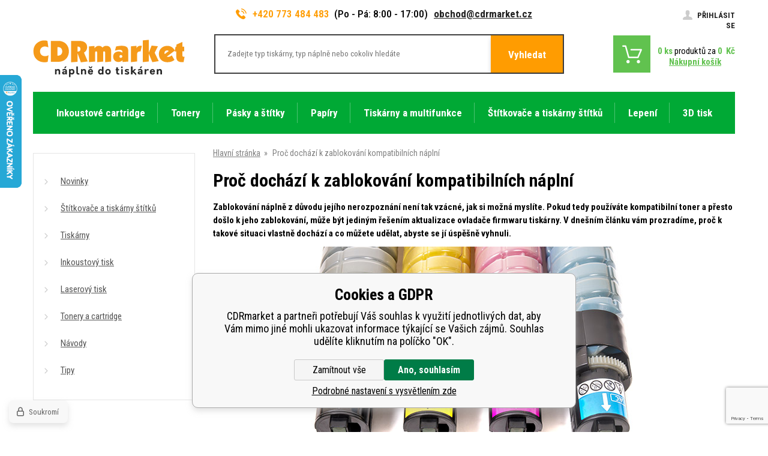

--- FILE ---
content_type: text/html; charset=utf-8
request_url: https://www.cdrmarket.cz/proc-dochazi-k-zablokovani-kompatibilnich-naplni/
body_size: 19026
content:
<!DOCTYPE html><html lang="cs"><head prefix="og: http://ogp.me/ns# fb: http://ogp.me/ns/fb#"><meta name="author" content="CDRmarket" data-binargon="{&quot;fce&quot;:&quot;1&quot;, &quot;id&quot;:&quot;0&quot;, &quot;menaId&quot;:&quot;1&quot;, &quot;menaName&quot;:&quot;Kč&quot;, &quot;languageCode&quot;:&quot;cs-CZ&quot;, &quot;skindir&quot;:&quot;cdrmarket&quot;, &quot;cmslang&quot;:&quot;1&quot;, &quot;langiso&quot;:&quot;cs&quot;, &quot;skinversion&quot;:1768899853, &quot;zemeProDoruceniISO&quot;:&quot;CZ&quot;}"><meta name="robots" content="index, follow, max-snippet:-1, max-image-preview:large"><meta http-equiv="content-type" content="text/html; charset=utf-8"><meta property="og:url" content="https://www.cdrmarket.cz/proc-dochazi-k-zablokovani-kompatibilnich-naplni/"/><meta property="og:site_name" content="https://www.cdrmarket.cz"/><meta property="og:description" content="Zablokování náplně z důvodu jejího nerozpoznání není tak vzácné, jak si možná myslíte. Pokud tedy používáte kompatibilní toner a přesto došlo k jeho"/><meta property="og:title" content="Proč dochází k zablokování kompatibilních náplní"/><link rel="alternate" href="https://www.cdrmarket.cz/proc-dochazi-k-zablokovani-kompatibilnich-naplni/" hreflang="cs-CZ" /><link rel="alternate" href="https://www.cdrmarket.eu/why-compatible-refills-get-blocked/" hreflang="en-US" /><link rel="alternate" href="https://www.cdrmarket.hu/miert-blokkolnak-le-az-utangyartott-kellekanyagok/" hreflang="hu-HU" /><link rel="alternate" href="https://www.cdrmarket.pl/dlaczego-dochodzi-do-zablokowania-wkladow-kompatybilnych/" hreflang="pl-PL" /><link rel="alternate" href="https://www.cdrmarket.ro/de-ce-se-ajunge-la-blocarea-cartu-elor-compatibile/" hreflang="ro-RO" /><link rel="alternate" href="https://www.cdrmarket.sk/preco-dochadza-k-zablokovaniu-kompatibilnych-naplni/" hreflang="sk-SK" /><link rel="alternate" href="https://www.cdrmarket.it/perche-le-cartucce-compatibili-si-bloccano/" hreflang="it-IT" /><link rel="alternate" href="https://www.cdrmarket.bg/121/" hreflang="bg-BG" />
       <link rel="image_src" href="https://www.cdrmarket.cz/imgcache/9/e/publicdoc-tonery_-1_-1_87574.jpg" />
       <meta property="og:image" content="https://www.cdrmarket.cz/imgcache/9/e/publicdoc-tonery_-1_-1_87574.jpg"/>
       <meta name="description" content="Zablokování náplně z důvodu jejího nerozpoznání není tak vzácné, jak si možná myslíte. Pokud tedy používáte kompatibilní toner a přesto došlo k jeho">
<meta name="audience" content="all">
<link rel="canonical" href="https://www.cdrmarket.cz/proc-dochazi-k-zablokovani-kompatibilnich-naplni/"><link rel="alternate" href="https://www.cdrmarket.cz/publicdoc/rss_atom.xml" type="application/atom+xml" title="Náplně do tiskáren (https://www.cdrmarket.cz)" ><link rel="shortcut icon" href="https://www.cdrmarket.cz/favicon.ico" type="image/x-icon">
			<meta name="viewport" content="width=device-width,initial-scale=1"><title>Proč dochází k zablokování kompatibilních náplní - CDRmarket</title><link href="https://fonts.googleapis.com/css?family=Roboto+Condensed:300,400,500,600,700%7CRoboto+Slab&amp;subset=latin-ext" rel="stylesheet"><link rel="stylesheet" href="/skin/version-1768899853/cdrmarket/css-obecne.css" type="text/css"><link rel="stylesheet" href="https://www.cdrmarket.cz/skin/cdrmarket/fancybox/jquery.fancybox.css" type="text/css" media="screen"><script async="true" src="https://scripts.luigisbox.com/LBX-127926.js"></script><!--commonTemplates_head--><script data-binargon="commonGoogleTagManager">
			(function(w,d,s,l,i){w[l]=w[l]||[];w[l].push({'gtm.start':
			new Date().getTime(),event:'gtm.js'});var f=d.getElementsByTagName(s)[0],
			j=d.createElement(s),dl=l!='dataLayer'?'&l='+l:'';j.async=true;j.src=
			'//www.googletagmanager.com/gtm.js?id='+i+dl;f.parentNode.insertBefore(j,f);
			})(window,document,'script',"dataLayer","GTM-KDMLVLV2");
		</script><script data-binargon="commonGTAG (zalozeni gtag dataLayeru - dela se vzdy)">
			window.dataLayer = window.dataLayer || [];
			function gtag(){dataLayer.push(arguments);}
			gtag("js",new Date());
		</script><script data-binargon="commonGTAG (consents default)">
			gtag("consent","default",{
				"functionality_storage":"denied",
				"security_storage":"denied",
				"analytics_storage":"denied",
				"ad_storage":"denied",
				"personalization_storage":"denied",
				"ad_personalization":"denied",
				"ad_user_data":"denied",
				"wait_for_update":500
			});
		</script><script data-binargon="commonGTAG (consents update)">
			gtag("consent","update",{
				"functionality_storage":"denied",
				"security_storage":"denied",
				"analytics_storage":"denied",
				"ad_storage":"denied",
				"personalization_storage":"denied",
				"ad_personalization":"denied",
				"ad_user_data":"denied"
			});
		</script><script data-binargon="commonGTAG (GA4)" async="true" src="https://www.googletagmanager.com/gtag/js?id=G-1YET3HXHXW"></script><script data-binargon="commonGTAG (GA4)">
				gtag("config","G-1YET3HXHXW",{
					"send_page_view":false
				});
			</script><script data-binargon="commonGTAG (Google Ads)" async="true" src="https://www.googletagmanager.com/gtag/js?id=AW-987051421"></script><script data-binargon="commonGTAG (Google Ads)">
				gtag("config","AW-987051421",{});
			</script><script data-binargon="commonGTAG (data stranky)">
			gtag("set",{
				"currency":"CZK",
				"linker":{
					"domains":["https://www.cdrmarket.cz/","https://www.cdrmarket.eu/","https://www.cdrmarket.hu/","https://www.cdrmarket.pl/","https://www.cdrmarket.ro/","https://www.cdrmarket.sk/","https://www.cdrmarket.it/","https://www.cdrmarket.bg/"],
					"decorate_forms": false
				}
			});

			
			gtag("event","page_view",{
				"pagetype":"home","ecomm_pagetype":"home","dynx_pagetype":"home"
			});

			</script><script data-binargon="cMicrosoftAds (obecny script)">
			(function(w,d,t,r,u)
			{
				var f,n,i;
				w[u]=w[u]||[],f=function()
				{
					var o={ti:"136022003"};
					o.q=w[u],w[u]=new UET(o),w[u].push("pageLoad")
				},
				n=d.createElement(t),n.src=r,n.async=1,n.onload=n.onreadystatechange=function()
				{
					var s=this.readyState;
					s&&s!=="loaded"&&s!=="complete"||(f(),n.onload=n.onreadystatechange=null)
				},
				i=d.getElementsByTagName(t)[0],i.parentNode.insertBefore(n,i)
			})
			(window,document,"script","//bat.bing.com/bat.js","uetq");

			window.uetq = window.uetq || [];

		</script><script data-binargon="cMicrosoftAds (souhlas)">
			window.uetq.push("consent","default",{
				"ad_storage":"denied"
			});
    </script><!--EO commonTemplates_head--></head><body class="cmsBody"><div class="bodyWrapper"><div class="header"><div class="container"><div class="header__info"><div class="header__info__contact"><a href="tel:+420%20773%20484%20483" class="header__info__contact__tel"><i class="header__info__contact__tel__icon"> </i>+420 773 484 483</a><span class="header__info__contact__opening">(Po - Pá: 8:00 - 17:00)</span><a href="mailto:obchod@cdrmarket.cz" class="header__info__contact__mail">obchod@cdrmarket.cz</a></div><a href="https://www.cdrmarket.cz/prihlaseni/" class="header__info__login"><span class="header__info__login__text"><i class="header__info__login__icon"> </i>Přihlásit se</span></a></div><div class="header__topWrapper"><a href="https://www.cdrmarket.cz/" class="header__logo header__logo--cz"></a><div class="header__search"><form class="searchForm" id="id_searchForm" method="post" action="https://www.cdrmarket.cz/hledani/"><input type="hidden" name="send" value="1"><input type="hidden" name="listpos" value="0"><input type="text" name="as_search" class="searchForm__input" placeholder="Zadejte typ tiskárny, typ náplně nebo cokoliv hledáte" id="js-search-input"><button type="submit" class="searchForm__submitButton">Vyhledat</button></form></div><div class="header__shoppingCart"><a href="https://www.cdrmarket.cz/pokladna/" title="" class="header__shoppingCart__button"><span class="header__shoppingCart__ico"></span><div class="header__shoppingCart__info"><div class="header__shoppingCart__info__row"><span class="header__shoppingCart__info__row__ks"><span class="js-kosik-pocetPol">0</span> ks</span><span class="header__shoppingCart__info__row__text"> produktů za </span><span class="header__shoppingCart__info__row__price"><span class="js-products-price-with-vat">0</span> 
									Kč</span></div><div class="header__shoppingCart__info__row"><span class="header__shoppingCart__info__row__shoppingText">Nákupní košík</span></div></div></a></div></div><div class="header__menu"><div class="headerMenu"><div class="headerMenu__hoverDark" id="js-hoverMenuDark"></div><div class="headerMenu__wrapper"><a href="https://www.cdrmarket.cz/barvy-do-tiskarny-cartridge/" title="Barvy do tiskárny - cartridge" data-kat="-2147483644" class="headerMenu__wrapper__item"><span class="headerMenu__wrapper__item__name">Inkoustové cartridge</span></a><div class="headerMenu__wrapper__subcategory"><div class="headerMenuCategories headerMenuCategories--style1"><div class="headerMenuCategories__wrapper"><div class="headerMenuCategories__wrapper__left"><a href="https://www.cdrmarket.cz/barvy-brother-cartridge/" title="Barvy do tiskárny Brother - cartridge" class="headerMenuCategories__wrapper__left__item"><img class="headerMenuCategories__wrapper__left__item__img" src="https://www.cdrmarket.cz/imgcache/6/9/publicdoc-brother-1_-1_-1_2175.png" alt="Barvy do tiskárny Brother - cartridge"></a><a href="https://www.cdrmarket.cz/barvy-do-tiskarny-canon-cartridge/" title="Barvy do tiskárny Canon - cartridge" class="headerMenuCategories__wrapper__left__item"><img class="headerMenuCategories__wrapper__left__item__img" src="https://www.cdrmarket.cz/imgcache/3/7/publicdoc-canon-1_-1_-1_2431.png" alt="Barvy do tiskárny Canon - cartridge"></a><a href="https://www.cdrmarket.cz/barvy-do-tiskarny-epson-cartridge/" title="Barvy do tiskárny Epson - cartridge" class="headerMenuCategories__wrapper__left__item"><img class="headerMenuCategories__wrapper__left__item__img" src="https://www.cdrmarket.cz/imgcache/e/3/publicdoc-epson-1_-1_-1_2829.png" alt="Barvy do tiskárny Epson - cartridge"></a><a href="https://www.cdrmarket.cz/barvy-do-tiskarny-hp-cartridge/" title="Barvy do tiskárny HP - cartridge" class="headerMenuCategories__wrapper__left__item"><img class="headerMenuCategories__wrapper__left__item__img" src="https://www.cdrmarket.cz/imgcache/d/c/publicdoc-hp-1_-1_-1_2105.png" alt="Barvy do tiskárny HP - cartridge"></a></div><div class="headerMenuCategories__wrapper__inner"><div class="headerMenuCategories__wrapper__inner__content"><a href="https://www.cdrmarket.cz/barvy-brother-cartridge/" title="Barvy do tiskárny Brother - cartridge" class="headerMenuCategories__box"><span class="headerMenuCategories__box__name">Brother</span></a><a href="https://www.cdrmarket.cz/barvy-do-tiskarny-canon-cartridge/" title="Barvy do tiskárny Canon - cartridge" class="headerMenuCategories__box"><span class="headerMenuCategories__box__name">Canon</span></a><a href="https://www.cdrmarket.cz/barvy-do-tiskarny-epson-cartridge/" title="Barvy do tiskárny Epson - cartridge" class="headerMenuCategories__box"><span class="headerMenuCategories__box__name">Epson</span></a><a href="https://www.cdrmarket.cz/barvy-do-tiskarny-hp-cartridge/" title="Barvy do tiskárny HP - cartridge" class="headerMenuCategories__box"><span class="headerMenuCategories__box__name">HP</span></a><a href="https://www.cdrmarket.cz/barvy-do-tiskarny-lexmark-cartridge/" title="Barvy do tiskárny Lexmark - cartridge" class="headerMenuCategories__box"><span class="headerMenuCategories__box__name">Lexmark</span></a><a href="https://www.cdrmarket.cz/barvy-do-tiskarny-oce-cartridge/" title="Barvy do tiskárny Océ - cartridge" class="headerMenuCategories__box"><span class="headerMenuCategories__box__name">Océ</span></a><a href="https://www.cdrmarket.cz/barvy-do-tiskarny-olivetti-cartridge/" title="Barvy do tiskárny Olivetti - cartridge" class="headerMenuCategories__box"><span class="headerMenuCategories__box__name">Olivetti</span></a><a href="https://www.cdrmarket.cz/barvy-do-tiskarny-philips-cartridge/" title="Barvy do tiskárny Philips - cartridge" class="headerMenuCategories__box"><span class="headerMenuCategories__box__name">Philips</span></a><a href="https://www.cdrmarket.cz/barvy-do-tiskarny-ricoh/" title="Barvy do tiskárny Ricoh - cartridge" class="headerMenuCategories__box"><span class="headerMenuCategories__box__name">Ricoh</span></a><a href="https://www.cdrmarket.cz/barvy-do-tiskarny-xerox-cartridge/" title="Barvy do tiskárny Xerox - cartridge" class="headerMenuCategories__box"><span class="headerMenuCategories__box__name">Xerox</span></a><a href="https://www.cdrmarket.cz/inkoust-pro-naplne/" title="Inkoust do tiskáren pro znovuplnění cartridgí" class="headerMenuCategories__box"><span class="headerMenuCategories__box__name">Samostatný inkoust</span></a></div></div></div></div></div></div><div class="headerMenu__wrapper"><a href="https://www.cdrmarket.cz/tonery-do-tiskaren/" title="Tonery do tiskáren" data-kat="-2147483641" class="headerMenu__wrapper__item"><span class="headerMenu__wrapper__item__name">Tonery</span></a><div class="headerMenu__wrapper__subcategory"><div class="headerMenuCategories headerMenuCategories--style1"><div class="headerMenuCategories__wrapper"><div class="headerMenuCategories__wrapper__left"><a href="https://www.cdrmarket.cz/tonery-brother/" title="Tonery do tiskáren Brother" class="headerMenuCategories__wrapper__left__item"><img class="headerMenuCategories__wrapper__left__item__img" src="https://www.cdrmarket.cz/imgcache/6/9/publicdoc-brother-1_-1_-1_2175.png" alt="Tonery do tiskáren Brother"></a><a href="https://www.cdrmarket.cz/tonery-canon/" title="Tonery do tiskáren Canon" class="headerMenuCategories__wrapper__left__item"><img class="headerMenuCategories__wrapper__left__item__img" src="https://www.cdrmarket.cz/imgcache/3/7/publicdoc-canon-1_-1_-1_2431.png" alt="Tonery do tiskáren Canon"></a><a href="https://www.cdrmarket.cz/tonery-epson/" title="Tonery do tiskáren Epson" class="headerMenuCategories__wrapper__left__item"><img class="headerMenuCategories__wrapper__left__item__img" src="https://www.cdrmarket.cz/imgcache/e/3/publicdoc-epson-1_-1_-1_2829.png" alt="Tonery do tiskáren Epson"></a><a href="https://www.cdrmarket.cz/tonery-hp/" title="Tonery do tiskáren HP" class="headerMenuCategories__wrapper__left__item"><img class="headerMenuCategories__wrapper__left__item__img" src="https://www.cdrmarket.cz/imgcache/d/c/publicdoc-hp-1_-1_-1_2105.png" alt="Tonery do tiskáren HP"></a></div><div class="headerMenuCategories__wrapper__inner"><div class="headerMenuCategories__wrapper__inner__content"><a href="https://www.cdrmarket.cz/tonery-brother/" title="Tonery do tiskáren Brother" class="headerMenuCategories__box"><span class="headerMenuCategories__box__name">Brother</span></a><a href="https://www.cdrmarket.cz/tonery-canon/" title="Tonery do tiskáren Canon" class="headerMenuCategories__box"><span class="headerMenuCategories__box__name">Canon</span></a><a href="https://www.cdrmarket.cz/tonery-dell/" title="Tonery do tiskáren Dell" class="headerMenuCategories__box"><span class="headerMenuCategories__box__name">Dell</span></a><a href="https://www.cdrmarket.cz/tonery-epson/" title="Tonery do tiskáren Epson" class="headerMenuCategories__box"><span class="headerMenuCategories__box__name">Epson</span></a><a href="https://www.cdrmarket.cz/tonery-hp/" title="Tonery do tiskáren HP" class="headerMenuCategories__box"><span class="headerMenuCategories__box__name">HP</span></a><a href="https://www.cdrmarket.cz/tonery-ibm/" title="Tonery do tiskáren IBM" class="headerMenuCategories__box"><span class="headerMenuCategories__box__name">IBM</span></a><a href="https://www.cdrmarket.cz/tonery-konica-minolta/" title="Tonery do tiskáren Konica Minolta" class="headerMenuCategories__box"><span class="headerMenuCategories__box__name">Konica Minolta</span></a><a href="https://www.cdrmarket.cz/tonery-kyocera-mita/" title="Tonery do tiskáren Kyocera Mita" class="headerMenuCategories__box"><span class="headerMenuCategories__box__name">Kyocera Mita</span></a><a href="https://www.cdrmarket.cz/tonery-lanier/" title="Tonery do tiskáren Lanier" class="headerMenuCategories__box"><span class="headerMenuCategories__box__name">Lanier</span></a><a href="https://www.cdrmarket.cz/tonery-lexmark/" title="Tonery do tiskáren Lexmark" class="headerMenuCategories__box"><span class="headerMenuCategories__box__name">Lexmark</span></a><a href="https://www.cdrmarket.cz/tonery-oce/" title="Tonery do tiskáren Océ" class="headerMenuCategories__box"><span class="headerMenuCategories__box__name">OCÉ</span></a><a href="https://www.cdrmarket.cz/tonery-oki/" title="Tonery do tiskáren OKI" class="headerMenuCategories__box"><span class="headerMenuCategories__box__name">OKI</span></a><a href="https://www.cdrmarket.cz/tonery-olivetti/" title="Tonery do tiskáren Olivetti" class="headerMenuCategories__box"><span class="headerMenuCategories__box__name">Olivetti</span></a><a href="https://www.cdrmarket.cz/tonery-panasonic/" title="Tonery do tiskáren Panasonic" class="headerMenuCategories__box"><span class="headerMenuCategories__box__name">Panasonic</span></a><a href="https://www.cdrmarket.cz/tonery-do-tiskaren-pantum/" title="Toners for Pantum printers" class="headerMenuCategories__box"><span class="headerMenuCategories__box__name">Pantum</span></a><a href="https://www.cdrmarket.cz/tonery-philips/" title="Tonery do tiskáren Philips" class="headerMenuCategories__box"><span class="headerMenuCategories__box__name">Philips</span></a><a href="https://www.cdrmarket.cz/tonery-ricoh/" title="Tonery do tiskáren Ricoh" class="headerMenuCategories__box"><span class="headerMenuCategories__box__name">Ricoh</span></a><a href="https://www.cdrmarket.cz/tonery-samsung/" title="Tonery do tiskáren Samsung" class="headerMenuCategories__box"><span class="headerMenuCategories__box__name">Samsung</span></a><a href="https://www.cdrmarket.cz/tonery-sharp/" title="Tonery do tiskáren Sharp" class="headerMenuCategories__box"><span class="headerMenuCategories__box__name">Sharp</span></a><a href="https://www.cdrmarket.cz/tonery-toshiba/" title="Tonery do tiskáren Toshiba" class="headerMenuCategories__box"><span class="headerMenuCategories__box__name">Toshiba</span></a><a href="https://www.cdrmarket.cz/tonery-triumph-adler/" title="Tonery do tiskáren Triumph-Adler" class="headerMenuCategories__box"><span class="headerMenuCategories__box__name">Triumph - Adler</span></a><a href="https://www.cdrmarket.cz/tonery-utax/" title="Tonery do tiskáren Utax" class="headerMenuCategories__box"><span class="headerMenuCategories__box__name">Utax</span></a><a href="https://www.cdrmarket.cz/tonery-xerox/" title="Tonery do tiskáren Xerox" class="headerMenuCategories__box"><span class="headerMenuCategories__box__name">Xerox</span></a></div></div></div></div></div></div><div class="headerMenu__wrapper"><a href="https://www.cdrmarket.cz/stitky-a-pasky/" title="Štítky a pásky do štítkovače" data-kat="-2147483642" class="headerMenu__wrapper__item"><span class="headerMenu__wrapper__item__name">Pásky a štítky</span></a><div class="headerMenu__wrapper__subcategory"><div class="headerMenuCategories headerMenuCategories--style2"><div class="headerMenuCategories__wrapper"><ul class="headerMenuCategories__wrapper__inner"><li class="headerMenuCategories__wrapper__inner__group"><a href="https://www.cdrmarket.cz/stitky-a-pasky-brother/" title="Štítky a pásky Brother do štítkovače" class="headerMenuCategories__wrapper__inner__group__logo"><img class="headerMenuCategories__wrapper__inner__group__logo__img" src="https://www.cdrmarket.cz/getimage.php?name=publicdoc/logo-brother-2.png&amp;sizex=auto&amp;sizey=26px&amp;transparency=1" alt="Štítky a pásky Brother do štítkovače"></a><ul class="headerMenuCategories__wrapper__inner__innerGroup"><li class="headerMenuCategories__wrapper__inner__innerGroup__item"><a href="https://www.cdrmarket.cz/stitky-a-pasky-brother-tze/" title="Štítky a pásky Brother TZe do štítkovače" class="headerMenuCategories__wrapper__inner__innerGroup__item__href">Řada TZe/TZ</a></li><li class="headerMenuCategories__wrapper__inner__innerGroup__item"><a href="https://www.cdrmarket.cz/stitky-a-pasky-brother-tze-fx-flexibilni/" title="Štítky a pásky Brother TZe-FX flexibilní do štítkovače" class="headerMenuCategories__wrapper__inner__innerGroup__item__href">Řada TZe-FX/TZ-FX (flexi)</a></li><li class="headerMenuCategories__wrapper__inner__innerGroup__item"><a href="https://www.cdrmarket.cz/kompatibilni-stitky-a-pasky-brother-tze-s-strong/" title="Štítky a pásky Brother TZe-S silně lepicí do štítkovače" class="headerMenuCategories__wrapper__inner__innerGroup__item__href">Řada TZe-S/TZ-S (strong)</a></li><li class="headerMenuCategories__wrapper__inner__innerGroup__item"><a href="https://www.cdrmarket.cz/stitky-a-pasky-brother-hse-smrstovaci-buzirky/" title="Štítky a pásky Brother HSe smršťovací bužírky do štítkovače" class="headerMenuCategories__wrapper__inner__innerGroup__item__href">Řada HSe (smršťovací)</a></li><li class="headerMenuCategories__wrapper__inner__innerGroup__item"><a href="https://www.cdrmarket.cz/stitky-a-pasky-brother-ostatni-rady/" title="Ostatní pásky do štítkovačů značky Brother" class="headerMenuCategories__wrapper__inner__innerGroup__item__href">Ostatní řady</a></li><li class="headerMenuCategories__wrapper__inner__innerGroup__item"><a href="https://www.cdrmarket.cz/stitky-a-role-brother/" title="Kvalitní štítky a role etiket určené pro tiskárny štítků Brother" class="headerMenuCategories__wrapper__inner__innerGroup__item__href">Štítky a role</a></li><li class="headerMenuCategories__wrapper__inner__innerGroup__item"><a href="https://www.cdrmarket.cz/stitky-a-pasky-brother-stitkovace/" title="Tiskárny štítků značky Brother, aneb kvalitní štítkovače Brother" class="headerMenuCategories__wrapper__inner__innerGroup__item__href">Štítkovače</a></li><li class="headerMenuCategories__wrapper__inner__innerGroup__item"><a href="https://www.cdrmarket.cz/stitky-a-pasky-brother/tiskarny-stitku/" title="Tiskárny štítků" class="headerMenuCategories__wrapper__inner__innerGroup__item__href">Tiskárny štítků</a></li></ul></li><li class="headerMenuCategories__wrapper__inner__group"><a href="https://www.cdrmarket.cz/stitky-a-pasky-dymo/" title="Štítky a pásky Dymo do štítkovače" class="headerMenuCategories__wrapper__inner__group__logo"><img class="headerMenuCategories__wrapper__inner__group__logo__img" src="https://www.cdrmarket.cz/getimage.php?name=publicdoc/dymo-2.png&amp;sizex=auto&amp;sizey=26px&amp;transparency=1" alt="Štítky a pásky Dymo do štítkovače"></a><ul class="headerMenuCategories__wrapper__inner__innerGroup"><li class="headerMenuCategories__wrapper__inner__innerGroup__item"><a href="https://www.cdrmarket.cz/stitky-a-pasky-dymo-d1/" title="Štítky a pásky Dymo D1 do štítkovače" class="headerMenuCategories__wrapper__inner__innerGroup__item__href">Řada D1</a></li><li class="headerMenuCategories__wrapper__inner__innerGroup__item"><a href="https://www.cdrmarket.cz/stitky-a-pasky-dymo-omega/" title="Štítky a pásky Dymo Omega do štítkovače" class="headerMenuCategories__wrapper__inner__innerGroup__item__href">Řada Omega</a></li><li class="headerMenuCategories__wrapper__inner__innerGroup__item"><a href="https://www.cdrmarket.cz/stitky-a-pasky-dymo-letratag/" title="Štítky a pásky Dymo LetraTag do štítkovače" class="headerMenuCategories__wrapper__inner__innerGroup__item__href">Řada LetraTag</a></li><li class="headerMenuCategories__wrapper__inner__innerGroup__item"><a href="https://www.cdrmarket.cz/stitky-a-pasky-dymo-rhino/" title="Štítky a pásky Dymo Rhino do štítkovače" class="headerMenuCategories__wrapper__inner__innerGroup__item__href">Řada Rhino</a></li><li class="headerMenuCategories__wrapper__inner__innerGroup__item"><a href="https://www.cdrmarket.cz/stitky-a-pasky-dymo-xtl/" title="Štítky a pásky Dymo XTL do štítkovače" class="headerMenuCategories__wrapper__inner__innerGroup__item__href">Řada XTL</a></li><li class="headerMenuCategories__wrapper__inner__innerGroup__item"><a href="https://www.cdrmarket.cz/stitky-a-pasky-dymo-ostatni-rady/" title="Ostatní pásky do štítkovačů značky Dymo" class="headerMenuCategories__wrapper__inner__innerGroup__item__href">Ostatní řady</a></li><li class="headerMenuCategories__wrapper__inner__innerGroup__item"><a href="https://www.cdrmarket.cz/stitky-a-role-dymo/" title="Kvalitní štítky a role určené pro tiskárny štítků značky Dymo" class="headerMenuCategories__wrapper__inner__innerGroup__item__href">Štítky a role</a></li><li class="headerMenuCategories__wrapper__inner__innerGroup__item"><a href="https://www.cdrmarket.cz/stitky-a-pasky-dymo-stitkovace/" title="Tiskárny štítků značky Dymo, aneb kvalitní štítkovače Dymo" class="headerMenuCategories__wrapper__inner__innerGroup__item__href">Štítkovače</a></li><li class="headerMenuCategories__wrapper__inner__innerGroup__item"><a href="https://www.cdrmarket.cz/stitky-a-pasky-dymo-tiskarny-stitku/" title="Tiskárny štítků" class="headerMenuCategories__wrapper__inner__innerGroup__item__href">Tiskárny štítků</a></li></ul></li><li class="headerMenuCategories__wrapper__inner__group"><a href="https://www.cdrmarket.cz/pasky-a-stitky-epson/" title="Pásky a štítky Epson do štítkovače" class="headerMenuCategories__wrapper__inner__group__logo"><img class="headerMenuCategories__wrapper__inner__group__logo__img" src="https://www.cdrmarket.cz/getimage.php?name=publicdoc/logo-epson-1.png&amp;sizex=auto&amp;sizey=26px&amp;transparency=1" alt="Pásky a štítky Epson do štítkovače"></a><ul class="headerMenuCategories__wrapper__inner__innerGroup"><li class="headerMenuCategories__wrapper__inner__innerGroup__item"><a href="https://www.cdrmarket.cz/pasky-epson/" title="Pásky do štítkovače Epson" class="headerMenuCategories__wrapper__inner__innerGroup__item__href">Pásky</a></li><li class="headerMenuCategories__wrapper__inner__innerGroup__item"><a href="https://www.cdrmarket.cz/smrstovaci-buzirky-epson/" title="Smršťovací bužírky Epson do štítkovačů" class="headerMenuCategories__wrapper__inner__innerGroup__item__href">Smršťovací bužírky</a></li><li class="headerMenuCategories__wrapper__inner__innerGroup__item"><a href="https://www.cdrmarket.cz/samolepici-etikety-epson-colorworks/" title="Samolepicí etikety Epson ColorWorks" class="headerMenuCategories__wrapper__inner__innerGroup__item__href">Samolepicí etikety Epson ColorWorks</a></li><li class="headerMenuCategories__wrapper__inner__innerGroup__item"><a href="https://www.cdrmarket.cz/pasky-a-stitky-epson/stitkovace/" title="Štítkovače" class="headerMenuCategories__wrapper__inner__innerGroup__item__href">Štítkovače</a></li><li class="headerMenuCategories__wrapper__inner__innerGroup__item"><a href="https://www.cdrmarket.cz/pasky-a-stitky-epson/tiskarny-stitku/" title="Tiskárny štítků" class="headerMenuCategories__wrapper__inner__innerGroup__item__href">Tiskárny štítků</a></li></ul></li><li class="headerMenuCategories__wrapper__inner__group"><a href="https://www.cdrmarket.cz/stitky-a-pasky-casio/" title="Štítky a pásky Casio do štítkovače" class="headerMenuCategories__wrapper__inner__group__logo"><img class="headerMenuCategories__wrapper__inner__group__logo__img" src="https://www.cdrmarket.cz/getimage.php?name=publicdoc/casio-1.png&amp;sizex=auto&amp;sizey=26px&amp;transparency=1" alt="Štítky a pásky Casio do štítkovače"></a><ul class="headerMenuCategories__wrapper__inner__innerGroup"><li class="headerMenuCategories__wrapper__inner__innerGroup__item"><a href="https://www.cdrmarket.cz/stitky-a-pasky-casio-1/" title="Štítky a pásky Casio do štítkovače" class="headerMenuCategories__wrapper__inner__innerGroup__item__href">Pásky</a></li><li class="headerMenuCategories__wrapper__inner__innerGroup__item"><a href="https://www.cdrmarket.cz/smrstovaci-buzirky-casio/" title="Smršťovací bužírky" class="headerMenuCategories__wrapper__inner__innerGroup__item__href">Smršťovací bužírky</a></li></ul></li><li class="headerMenuCategories__wrapper__inner__group"><a href="https://www.cdrmarket.cz/etikety-a-stitky-brady/" title="Štítky a pásky Brady do štítkovače" class="headerMenuCategories__wrapper__inner__group__logo"><img class="headerMenuCategories__wrapper__inner__group__logo__img" src="https://www.cdrmarket.cz/getimage.php?name=publicdoc/brady-logo.png&amp;sizex=auto&amp;sizey=26px&amp;transparency=1" alt="Štítky a pásky Brady do štítkovače"></a><ul class="headerMenuCategories__wrapper__inner__innerGroup"><li class="headerMenuCategories__wrapper__inner__innerGroup__item"><a href="https://www.cdrmarket.cz/pasky-a-stitky-brady/" title="Pásky a štítky Brady" class="headerMenuCategories__wrapper__inner__innerGroup__item__href">Pásky a štítky</a></li><li class="headerMenuCategories__wrapper__inner__innerGroup__item"><a href="https://www.cdrmarket.cz/etikety-a-stitky-brady/stitkovace/" title="Štítkovače" class="headerMenuCategories__wrapper__inner__innerGroup__item__href">Štítkovače</a></li></ul></li><li class="headerMenuCategories__wrapper__inner__group"><a href="https://www.cdrmarket.cz/stitky-a-pasky-partex/" title="Štítky a pásky Partex do štítkovače" class="headerMenuCategories__wrapper__inner__group__logo"><img class="headerMenuCategories__wrapper__inner__group__logo__img" src="https://www.cdrmarket.cz/getimage.php?name=publicdoc/partex-1.png&amp;sizex=auto&amp;sizey=26px&amp;transparency=1" alt="Štítky a pásky Partex do štítkovače"></a><ul class="headerMenuCategories__wrapper__inner__innerGroup"><li class="headerMenuCategories__wrapper__inner__innerGroup__item"><a href="https://www.cdrmarket.cz/barvici-a-samolepici-pasky-partex/" title="Barvicí a samolepicí pásky Partex" class="headerMenuCategories__wrapper__inner__innerGroup__item__href">Barvicí a samolepicí pásky</a></li><li class="headerMenuCategories__wrapper__inner__innerGroup__item"><a href="https://www.cdrmarket.cz/buzirky-partex-po-hs-phz/" title="Bužírky Partex PO, HS, PHZ" class="headerMenuCategories__wrapper__inner__innerGroup__item__href">Bužírky PO, HS, PHZ</a></li><li class="headerMenuCategories__wrapper__inner__innerGroup__item"><a href="https://www.cdrmarket.cz/pasky-partex-pp-ppa/" title="Pásky Partex PP+, PPA+" class="headerMenuCategories__wrapper__inner__innerGroup__item__href">Pásky PP+, PPA+</a></li><li class="headerMenuCategories__wrapper__inner__innerGroup__item"><a href="https://www.cdrmarket.cz/stitky-a-pasky-partex-pouzdra-pm-pct-pt-ptc-ptm/" title="Pouzdra Partex PM, PT, PTC, PTM" class="headerMenuCategories__wrapper__inner__innerGroup__item__href">Pouzdra PM, PCT, PT, PTC, PTM</a></li><li class="headerMenuCategories__wrapper__inner__innerGroup__item"><a href="https://www.cdrmarket.cz/stitky-partex-cml-epl-ppq/" title="Štítky Partex CML, EPL, PPQ+" class="headerMenuCategories__wrapper__inner__innerGroup__item__href">Štítky CML, EPL, PPQ+, PF, PFA, PLT, PLTC, PWT</a></li><li class="headerMenuCategories__wrapper__inner__innerGroup__item"><a href="https://www.cdrmarket.cz/stitky-a-pasky-partex-tiskarny-buzirek/" title="" class="headerMenuCategories__wrapper__inner__innerGroup__item__href">Tiskárny bužírek</a></li></ul></li><li class="headerMenuCategories__wrapper__inner__group"><a href="https://www.cdrmarket.cz/pasky-a-stitky-ostatni-vyrobci/" title="Ostatní výrobci" class="headerMenuCategories__wrapper__inner__group__logo"><img class="headerMenuCategories__wrapper__inner__group__logo__img" src="https://www.cdrmarket.cz/getimage.php?name=publicdoc/ostatni-vyrobci-2-6.jpg&amp;sizex=auto&amp;sizey=26px&amp;transparency=1" alt="Ostatní výrobci"></a><ul class="headerMenuCategories__wrapper__inner__innerGroup"><li class="headerMenuCategories__wrapper__inner__innerGroup__item"><a href="https://www.cdrmarket.cz/samolepici-stitky-a-pasky/" title="Samolepicí štítky a pásky" class="headerMenuCategories__wrapper__inner__innerGroup__item__href">Samolepicí štítky a pásky</a></li><li class="headerMenuCategories__wrapper__inner__innerGroup__item"><a href="https://www.cdrmarket.cz/pasky-a-stitky-ostatni-vyrobci/stitkovace/" title="Štítkovače" class="headerMenuCategories__wrapper__inner__innerGroup__item__href">Štítkovače</a></li><li class="headerMenuCategories__wrapper__inner__innerGroup__item"><a href="https://www.cdrmarket.cz/pasky-a-stitky-ostatni-vyrobci/tiskarny-stitku/" title="Tiskárny štítků" class="headerMenuCategories__wrapper__inner__innerGroup__item__href">Tiskárny štítků</a></li></ul></li><li class="headerMenuCategories__wrapper__inner__group"><a href="https://www.cdrmarket.cz/samolepici-etikety/" title="Samolepicí etikety" class="headerMenuCategories__wrapper__inner__group__logo"><span class="headerMenuCategories__wrapper__inner__group__logo__noImg">Samolepicí etikety</span></a><ul class="headerMenuCategories__wrapper__inner__innerGroup"><li class="headerMenuCategories__wrapper__inner__innerGroup__item"><a href="https://www.cdrmarket.cz/samolepici-etikety-a4/" title="Samolepicí etikety A4" class="headerMenuCategories__wrapper__inner__innerGroup__item__href">Samolepicí etikety A4</a></li><li class="headerMenuCategories__wrapper__inner__innerGroup__item"><a href="https://www.cdrmarket.cz/samolepici-etikety-termo-role/" title="Samolepicí etikety termo - role" class="headerMenuCategories__wrapper__inner__innerGroup__item__href">Samolepicí etikety termo - role</a></li><li class="headerMenuCategories__wrapper__inner__innerGroup__item"><a href="https://www.cdrmarket.cz/samolepici-etikety-pro-ttr-role/" title="Samolepicí etikety pro TTR - role" class="headerMenuCategories__wrapper__inner__innerGroup__item__href">Samolepicí etikety pro TTR - role</a></li><li class="headerMenuCategories__wrapper__inner__innerGroup__item"><a href="https://www.cdrmarket.cz/cenove-etikety/" title="Cenové etikety" class="headerMenuCategories__wrapper__inner__innerGroup__item__href">Cenové etikety</a></li></ul></li><li class="headerMenuCategories__wrapper__inner__group"><a href="https://www.cdrmarket.cz/ttr-barvici-folie/" title="TTR barvicí fólie" class="headerMenuCategories__wrapper__inner__group__logo"><span class="headerMenuCategories__wrapper__inner__group__logo__noImg">TTR barvicí fólie</span></a><ul class="headerMenuCategories__wrapper__inner__innerGroup"><li class="headerMenuCategories__wrapper__inner__innerGroup__item"><a href="https://www.cdrmarket.cz/ttr-folie-vosk/" title="TTR fólie vosk" class="headerMenuCategories__wrapper__inner__innerGroup__item__href">Vosk (wax)</a></li><li class="headerMenuCategories__wrapper__inner__innerGroup__item"><a href="https://www.cdrmarket.cz/ttr-folie-pryskyrice/" title="TTR fólie pryskyřice" class="headerMenuCategories__wrapper__inner__innerGroup__item__href">Pryskyřice (resin)</a></li><li class="headerMenuCategories__wrapper__inner__innerGroup__item"><a href="https://www.cdrmarket.cz/ttr-folie-vosk-pryskyrice/" title="TTR fólie vosk/pryskyřice" class="headerMenuCategories__wrapper__inner__innerGroup__item__href">Vosk-pryskyřice (wax-resin)</a></li></ul></li><li class="headerMenuCategories__wrapper__inner__group"><a href="https://www.cdrmarket.cz/popisovani-buzirek/" title="Popisování bužírek" class="headerMenuCategories__wrapper__inner__group__logo"><span class="headerMenuCategories__wrapper__inner__group__logo__noImg">Popisování bužírek</span></a><ul class="headerMenuCategories__wrapper__inner__innerGroup"><li class="headerMenuCategories__wrapper__inner__innerGroup__item"><a href="https://www.cdrmarket.cz/barvici-pasky-na-buzirky/" title="Barvicí pásky na bužírky" class="headerMenuCategories__wrapper__inner__innerGroup__item__href">Barvicí pásky</a></li><li class="headerMenuCategories__wrapper__inner__innerGroup__item"><a href="https://www.cdrmarket.cz/popisovaci-buzirky/" title="Popisovací bužírky" class="headerMenuCategories__wrapper__inner__innerGroup__item__href">Bužírky</a></li><li class="headerMenuCategories__wrapper__inner__innerGroup__item"><a href="https://www.cdrmarket.cz/samolepici-pasky-na-buzirky/" title="Samolepicí pásky na bužírky" class="headerMenuCategories__wrapper__inner__innerGroup__item__href">Samolepicí pásky</a></li><li class="headerMenuCategories__wrapper__inner__innerGroup__item"><a href="https://www.cdrmarket.cz/popisovani-buzirek-tiskarny-buzirek/" title="Tiskárny bužírek" class="headerMenuCategories__wrapper__inner__innerGroup__item__href">Tiskárny bužírek</a></li></ul></li><li class="headerMenuCategories__wrapper__inner__group"><a href="https://www.cdrmarket.cz/identifikace/" title="Identifikace" class="headerMenuCategories__wrapper__inner__group__logo"><span class="headerMenuCategories__wrapper__inner__group__logo__noImg">Identifikace</span></a><ul class="headerMenuCategories__wrapper__inner__innerGroup"><li class="headerMenuCategories__wrapper__inner__innerGroup__item"><a href="https://www.cdrmarket.cz/pvc-karty/" title="PVC karty" class="headerMenuCategories__wrapper__inner__innerGroup__item__href">PVC karty</a></li><li class="headerMenuCategories__wrapper__inner__innerGroup__item"><a href="https://www.cdrmarket.cz/identifikace/barvici-folie-na-karty/" title="Barvicí fólie na karty" class="headerMenuCategories__wrapper__inner__innerGroup__item__href">Barvicí fólie na karty</a></li><li class="headerMenuCategories__wrapper__inner__innerGroup__item"><a href="https://www.cdrmarket.cz/identifikace/plastove-karty/" title="Plastové karty" class="headerMenuCategories__wrapper__inner__innerGroup__item__href">Plastové karty</a></li><li class="headerMenuCategories__wrapper__inner__innerGroup__item"><a href="https://www.cdrmarket.cz/identifikace/tiskarny-karet/" title="Tiskárny karet" class="headerMenuCategories__wrapper__inner__innerGroup__item__href">Tiskárny karet</a></li><li class="headerMenuCategories__wrapper__inner__innerGroup__item"><a href="https://www.cdrmarket.cz/naramkove-pasky/" title="Náramkové pásky" class="headerMenuCategories__wrapper__inner__innerGroup__item__href">Náramkové pásky</a></li><li class="headerMenuCategories__wrapper__inner__innerGroup__item"><a href="https://www.cdrmarket.cz/identifikace/naramkove-pasky-termo/" title="Náramkové pásky - termo" class="headerMenuCategories__wrapper__inner__innerGroup__item__href">Náramkové pásky - termo</a></li><li class="headerMenuCategories__wrapper__inner__innerGroup__item"><a href="https://www.cdrmarket.cz/identifikace/tiskarny-naramku/" title="Tiskárny náramků" class="headerMenuCategories__wrapper__inner__innerGroup__item__href">Tiskárny náramků</a></li></ul></li><li class="headerMenuCategories__wrapper__inner__group"><a href="https://www.cdrmarket.cz/ostatni-stitky-a-pasky/" title="Ostatní" class="headerMenuCategories__wrapper__inner__group__logo"><span class="headerMenuCategories__wrapper__inner__group__logo__noImg">Ostatní</span></a><ul class="headerMenuCategories__wrapper__inner__innerGroup"><li class="headerMenuCategories__wrapper__inner__innerGroup__item"><a href="https://www.cdrmarket.cz/pasky-a-stitky-do-jehlickovych-tiskaren/" title="Pásky a štítky do jehličkových tiskáren" class="headerMenuCategories__wrapper__inner__innerGroup__item__href">Jehličkové pásky</a></li><li class="headerMenuCategories__wrapper__inner__innerGroup__item"><a href="https://www.cdrmarket.cz/ostatni-stitky-a-pasky-psaci-stroje/" title="Barvící pásky a náplně do psacích strojů" class="headerMenuCategories__wrapper__inner__innerGroup__item__href">Psací stroje</a></li><li class="headerMenuCategories__wrapper__inner__innerGroup__item"><a href="https://www.cdrmarket.cz/faxove-folie/" title="Faxové folie pro značky Brother, Panasonic a Philips" class="headerMenuCategories__wrapper__inner__innerGroup__item__href">Faxové folie</a></li><li class="headerMenuCategories__wrapper__inner__innerGroup__item"><a href="https://www.cdrmarket.cz/ostatni-stitky-a-pasky-barvici-valecky/" title="Barvící válečky - různé druhy s různým využitím" class="headerMenuCategories__wrapper__inner__innerGroup__item__href">Barvicí válečky</a></li><li class="headerMenuCategories__wrapper__inner__innerGroup__item"><a href="https://www.cdrmarket.cz/textilni-stuhy/" title="Textilní stuhy" class="headerMenuCategories__wrapper__inner__innerGroup__item__href">Textilní stuhy</a></li></ul></li></ul></div></div></div></div><div class="headerMenu__wrapper"><a href="https://www.cdrmarket.cz/papiry/" title="Papíry kancelářské, fotopapíry a samolepicí etikety" data-kat="-2147483640" class="headerMenu__wrapper__item"><span class="headerMenu__wrapper__item__name">Papíry</span></a><div class="headerMenu__wrapper__subcategory"><div class="headerMenuCategories headerMenuCategories--style2"><div class="headerMenuCategories__wrapper"><ul class="headerMenuCategories__wrapper__inner"><li class="headerMenuCategories__wrapper__inner__group"><a href="https://www.cdrmarket.cz/papiry/samolepici-etikety/" title="Samolepicí etikety" class="headerMenuCategories__wrapper__inner__group__logo"><span class="headerMenuCategories__wrapper__inner__group__logo__noImg">Samolepicí etikety</span></a><ul class="headerMenuCategories__wrapper__inner__innerGroup"><li class="headerMenuCategories__wrapper__inner__innerGroup__item"><a href="https://www.cdrmarket.cz/papiry/samolepici-etikety/samolepici-etikety-a4/" title="Samolepící etikety a štítky různých formátů a velikostí" class="headerMenuCategories__wrapper__inner__innerGroup__item__href">Samolepicí etikety A4</a></li><li class="headerMenuCategories__wrapper__inner__innerGroup__item"><a href="https://www.cdrmarket.cz/papiry/samolepici-etikety/samolepici-etikety-termo-role/" title="" class="headerMenuCategories__wrapper__inner__innerGroup__item__href">Samolepicí etikety termo - role</a></li><li class="headerMenuCategories__wrapper__inner__innerGroup__item"><a href="https://www.cdrmarket.cz/papiry/samolepici-etikety/samolepici-etikety-pro-ttr-role/" title="" class="headerMenuCategories__wrapper__inner__innerGroup__item__href">Samolepicí etikety pro TTR - role</a></li><li class="headerMenuCategories__wrapper__inner__innerGroup__item"><a href="https://www.cdrmarket.cz/papiry/samolepici-etikety/samolepici-etikety-epson-colorworks/" title="" class="headerMenuCategories__wrapper__inner__innerGroup__item__href">Samolepicí etikety Epson ColorWorks</a></li></ul></li><li class="headerMenuCategories__wrapper__inner__group"><a href="https://www.cdrmarket.cz/fotopapir/" title="Fotopapír do tiskárny" class="headerMenuCategories__wrapper__inner__group__logo"><span class="headerMenuCategories__wrapper__inner__group__logo__noImg">Fotopapíry</span></a><ul class="headerMenuCategories__wrapper__inner__innerGroup"><li class="headerMenuCategories__wrapper__inner__innerGroup__item"><a href="https://www.cdrmarket.cz/fotopapir-10x15-cm/" title="Fotopapír 10x15 cm do tiskárny" class="headerMenuCategories__wrapper__inner__innerGroup__item__href">Papíry 10x15cm</a></li><li class="headerMenuCategories__wrapper__inner__innerGroup__item"><a href="https://www.cdrmarket.cz/fotopapir-13x18-cm/" title="Fotopapír 13x18 cm do tiskárny" class="headerMenuCategories__wrapper__inner__innerGroup__item__href">Papíry 13x18cm</a></li><li class="headerMenuCategories__wrapper__inner__innerGroup__item"><a href="https://www.cdrmarket.cz/fotopapir-a4/" title="Fotopapír A4" class="headerMenuCategories__wrapper__inner__innerGroup__item__href">Papíry A4</a></li><li class="headerMenuCategories__wrapper__inner__innerGroup__item"><a href="https://www.cdrmarket.cz/fotopapir-a3/" title="Fotopapíry A3" class="headerMenuCategories__wrapper__inner__innerGroup__item__href">Papíry A3</a></li><li class="headerMenuCategories__wrapper__inner__innerGroup__item"><a href="https://www.cdrmarket.cz/fotopapir-a2/" title="Fotopapír A2" class="headerMenuCategories__wrapper__inner__innerGroup__item__href">Papíry A2 a větší</a></li><li class="headerMenuCategories__wrapper__inner__innerGroup__item"><a href="https://www.cdrmarket.cz/ostatni-fotopapiry/" title="Ostatní fotopapíry" class="headerMenuCategories__wrapper__inner__innerGroup__item__href">Ostatní</a></li></ul></li><li class="headerMenuCategories__wrapper__inner__group"><a href="https://www.cdrmarket.cz/pokladni-kotoucky/" title="Pokladní kotoučky" class="headerMenuCategories__wrapper__inner__group__logo"><span class="headerMenuCategories__wrapper__inner__group__logo__noImg">Pokladní kotoučky</span></a><ul class="headerMenuCategories__wrapper__inner__innerGroup"><li class="headerMenuCategories__wrapper__inner__innerGroup__item"><a href="https://www.cdrmarket.cz/papirove-pokladni-kotoucky/" title="Papírové pokladní kotoučky" class="headerMenuCategories__wrapper__inner__innerGroup__item__href">Papírové</a></li><li class="headerMenuCategories__wrapper__inner__innerGroup__item"><a href="https://www.cdrmarket.cz/pokladni-kotoucky-termo/" title="Pokladní kotoučky termo" class="headerMenuCategories__wrapper__inner__innerGroup__item__href">Termo (teplocitlivé)</a></li></ul></li><li class="headerMenuCategories__wrapper__inner__group"><a href="https://www.cdrmarket.cz/role-papiru/" title="Role papíru - grafické, univerzální, pauzovací a foto papíry" class="headerMenuCategories__wrapper__inner__group__logo"><span class="headerMenuCategories__wrapper__inner__group__logo__noImg">Role papíru</span></a><ul class="headerMenuCategories__wrapper__inner__innerGroup"><li class="headerMenuCategories__wrapper__inner__innerGroup__item"><a href="https://www.cdrmarket.cz/role-papiru/sire-432-mm-17/" title="" class="headerMenuCategories__wrapper__inner__innerGroup__item__href">Šíře 432 mm, 17"</a></li><li class="headerMenuCategories__wrapper__inner__innerGroup__item"><a href="https://www.cdrmarket.cz/role-papiru/sire-610-mm-24/" title="" class="headerMenuCategories__wrapper__inner__innerGroup__item__href">Šíře 610 mm, 24"</a></li><li class="headerMenuCategories__wrapper__inner__innerGroup__item"><a href="https://www.cdrmarket.cz/role-papiru/sire-914-mm-36/" title="" class="headerMenuCategories__wrapper__inner__innerGroup__item__href">Šíře 914 mm, 36"</a></li><li class="headerMenuCategories__wrapper__inner__innerGroup__item"><a href="https://www.cdrmarket.cz/role-papiru/sire-1067-mm-42/" title="" class="headerMenuCategories__wrapper__inner__innerGroup__item__href">Šíře 1067 mm, 42"</a></li><li class="headerMenuCategories__wrapper__inner__innerGroup__item"><a href="https://www.cdrmarket.cz/role-papiru/sire-1118-mm-44/" title="" class="headerMenuCategories__wrapper__inner__innerGroup__item__href">Šíře 1118 mm, 44"</a></li><li class="headerMenuCategories__wrapper__inner__innerGroup__item"><a href="https://www.cdrmarket.cz/role-papiru/sire-1372-mm-54/" title="" class="headerMenuCategories__wrapper__inner__innerGroup__item__href">Šíře 1372 mm, 54"</a></li><li class="headerMenuCategories__wrapper__inner__innerGroup__item"><a href="https://www.cdrmarket.cz/role-papiru/sire-1524-mm-60/" title="" class="headerMenuCategories__wrapper__inner__innerGroup__item__href">Šíře 1524 mm, 60"</a></li><li class="headerMenuCategories__wrapper__inner__innerGroup__item"><a href="https://www.cdrmarket.cz/role-papiru/sire-1626-mm-64/" title="" class="headerMenuCategories__wrapper__inner__innerGroup__item__href">Šíře 1626 mm, 64"</a></li><li class="headerMenuCategories__wrapper__inner__innerGroup__item"><a href="https://www.cdrmarket.cz/role-papiru/ostatni/" title="" class="headerMenuCategories__wrapper__inner__innerGroup__item__href">Ostatní</a></li></ul></li></ul></div></div></div></div><div class="headerMenu__wrapper"><a href="https://www.cdrmarket.cz/tiskarny-a-multifunkce/" title="Tiskárny a multifunkce" data-kat="-2147483639" class="headerMenu__wrapper__item"><span class="headerMenu__wrapper__item__name">Tiskárny a multifunkce</span></a><div class="headerMenu__wrapper__subcategory"><div class="headerMenuCategories headerMenuCategories--style2"><div class="headerMenuCategories__wrapper"><ul class="headerMenuCategories__wrapper__inner"><li class="headerMenuCategories__wrapper__inner__group"><a href="https://www.cdrmarket.cz/inkoustove-multifunkce/" title="Inkoustové multifunkce" class="headerMenuCategories__wrapper__inner__group__logo"><span class="headerMenuCategories__wrapper__inner__group__logo__noImg">Inkoustové multifunkce</span></a><ul class="headerMenuCategories__wrapper__inner__innerGroup"><li class="headerMenuCategories__wrapper__inner__innerGroup__item"><a href="https://www.cdrmarket.cz/inkoustove-multifunkce/brother/" title="Brother" class="headerMenuCategories__wrapper__inner__innerGroup__item__href">Brother</a></li><li class="headerMenuCategories__wrapper__inner__innerGroup__item"><a href="https://www.cdrmarket.cz/inkoustove-multifunkce/canon/" title="Canon" class="headerMenuCategories__wrapper__inner__innerGroup__item__href">Canon</a></li><li class="headerMenuCategories__wrapper__inner__innerGroup__item"><a href="https://www.cdrmarket.cz/inkoustove-multifunkce/epson/" title="Epson" class="headerMenuCategories__wrapper__inner__innerGroup__item__href">Epson</a></li><li class="headerMenuCategories__wrapper__inner__innerGroup__item"><a href="https://www.cdrmarket.cz/inkoustove-multifunkce/hp/" title="HP" class="headerMenuCategories__wrapper__inner__innerGroup__item__href">HP</a></li></ul></li><li class="headerMenuCategories__wrapper__inner__group"><a href="https://www.cdrmarket.cz/inkoustove-tiskarny/" title="Inkoustové tiskárny" class="headerMenuCategories__wrapper__inner__group__logo"><span class="headerMenuCategories__wrapper__inner__group__logo__noImg">Inkoustové tiskárny</span></a><ul class="headerMenuCategories__wrapper__inner__innerGroup"><li class="headerMenuCategories__wrapper__inner__innerGroup__item"><a href="https://www.cdrmarket.cz/inkoustove-tiskarny/canon/" title="Canon" class="headerMenuCategories__wrapper__inner__innerGroup__item__href">Canon</a></li><li class="headerMenuCategories__wrapper__inner__innerGroup__item"><a href="https://www.cdrmarket.cz/inkoustove-tiskarny/epson/" title="Epson" class="headerMenuCategories__wrapper__inner__innerGroup__item__href">Epson</a></li><li class="headerMenuCategories__wrapper__inner__innerGroup__item"><a href="https://www.cdrmarket.cz/inkoustove-tiskarny/hp/" title="HP" class="headerMenuCategories__wrapper__inner__innerGroup__item__href">HP</a></li></ul></li><li class="headerMenuCategories__wrapper__inner__group"><a href="https://www.cdrmarket.cz/laserove-multifunkce/" title="Laserové multifunkce" class="headerMenuCategories__wrapper__inner__group__logo"><span class="headerMenuCategories__wrapper__inner__group__logo__noImg">Laserové multifunkce</span></a><ul class="headerMenuCategories__wrapper__inner__innerGroup"><li class="headerMenuCategories__wrapper__inner__innerGroup__item"><a href="https://www.cdrmarket.cz/laserove-multifunkce/brother/" title="Brother" class="headerMenuCategories__wrapper__inner__innerGroup__item__href">Brother</a></li><li class="headerMenuCategories__wrapper__inner__innerGroup__item"><a href="https://www.cdrmarket.cz/laserove-multifunkce/canon/" title="Canon" class="headerMenuCategories__wrapper__inner__innerGroup__item__href">Canon</a></li><li class="headerMenuCategories__wrapper__inner__innerGroup__item"><a href="https://www.cdrmarket.cz/laserove-multifunkce/hp/" title="HP" class="headerMenuCategories__wrapper__inner__innerGroup__item__href">HP</a></li><li class="headerMenuCategories__wrapper__inner__innerGroup__item"><a href="https://www.cdrmarket.cz/laserove-multifunkce/konica-minolta/" title="Konica Minolta" class="headerMenuCategories__wrapper__inner__innerGroup__item__href">Konica Minolta</a></li><li class="headerMenuCategories__wrapper__inner__innerGroup__item"><a href="https://www.cdrmarket.cz/laserove-multifunkce/kyocera/" title="Kyocera" class="headerMenuCategories__wrapper__inner__innerGroup__item__href">Kyocera</a></li><li class="headerMenuCategories__wrapper__inner__innerGroup__item"><a href="https://www.cdrmarket.cz/laserove-multifunkce/oki/" title="OKI" class="headerMenuCategories__wrapper__inner__innerGroup__item__href">OKI</a></li><li class="headerMenuCategories__wrapper__inner__innerGroup__item"><a href="https://www.cdrmarket.cz/laserove-multifunkce/pantum/" title="Pantum" class="headerMenuCategories__wrapper__inner__innerGroup__item__href">Pantum</a></li></ul></li><li class="headerMenuCategories__wrapper__inner__group"><a href="https://www.cdrmarket.cz/laserove-tiskarny/" title="Laserové tiskárny" class="headerMenuCategories__wrapper__inner__group__logo"><span class="headerMenuCategories__wrapper__inner__group__logo__noImg">Laserové tiskárny</span></a><ul class="headerMenuCategories__wrapper__inner__innerGroup"><li class="headerMenuCategories__wrapper__inner__innerGroup__item"><a href="https://www.cdrmarket.cz/laserove-tiskarny/brother/" title="Brother" class="headerMenuCategories__wrapper__inner__innerGroup__item__href">Brother</a></li><li class="headerMenuCategories__wrapper__inner__innerGroup__item"><a href="https://www.cdrmarket.cz/laserove-tiskarny/canon/" title="Canon" class="headerMenuCategories__wrapper__inner__innerGroup__item__href">Canon</a></li><li class="headerMenuCategories__wrapper__inner__innerGroup__item"><a href="https://www.cdrmarket.cz/laserove-tiskarny/hp/" title="HP" class="headerMenuCategories__wrapper__inner__innerGroup__item__href">HP</a></li><li class="headerMenuCategories__wrapper__inner__innerGroup__item"><a href="https://www.cdrmarket.cz/laserove-tiskarny/konica-minolta/" title="Konica Minolta" class="headerMenuCategories__wrapper__inner__innerGroup__item__href">Konica Minolta</a></li><li class="headerMenuCategories__wrapper__inner__innerGroup__item"><a href="https://www.cdrmarket.cz/laserove-tiskarny/kyocera/" title="Kyocera" class="headerMenuCategories__wrapper__inner__innerGroup__item__href">Kyocera</a></li><li class="headerMenuCategories__wrapper__inner__innerGroup__item"><a href="https://www.cdrmarket.cz/laserove-tiskarny/oki/" title="OKI" class="headerMenuCategories__wrapper__inner__innerGroup__item__href">OKI</a></li><li class="headerMenuCategories__wrapper__inner__innerGroup__item"><a href="https://www.cdrmarket.cz/laserove-tiskarny/pantum/" title="Pantum" class="headerMenuCategories__wrapper__inner__innerGroup__item__href">Pantum</a></li></ul></li><li class="headerMenuCategories__wrapper__inner__group"><a href="https://www.cdrmarket.cz/velkoformatove-tiskarny/" title="Velkoformátové tiskárny" class="headerMenuCategories__wrapper__inner__group__logo"><span class="headerMenuCategories__wrapper__inner__group__logo__noImg">Velkoformátové tiskárny</span></a><ul class="headerMenuCategories__wrapper__inner__innerGroup"><li class="headerMenuCategories__wrapper__inner__innerGroup__item"><a href="https://www.cdrmarket.cz/velkoformatove-tiskarny/canon/" title="Canon" class="headerMenuCategories__wrapper__inner__innerGroup__item__href">Canon</a></li><li class="headerMenuCategories__wrapper__inner__innerGroup__item"><a href="https://www.cdrmarket.cz/velkoformatove-tiskarny/epson/" title="Epson" class="headerMenuCategories__wrapper__inner__innerGroup__item__href">Epson</a></li></ul></li><li class="headerMenuCategories__wrapper__inner__group"><a href="https://www.cdrmarket.cz/fototiskarny/" title="Fototiskárny" class="headerMenuCategories__wrapper__inner__group__logo"><span class="headerMenuCategories__wrapper__inner__group__logo__noImg">Fototiskárny</span></a><ul class="headerMenuCategories__wrapper__inner__innerGroup"><li class="headerMenuCategories__wrapper__inner__innerGroup__item"><a href="https://www.cdrmarket.cz/fototiskarny/canon/" title="Canon" class="headerMenuCategories__wrapper__inner__innerGroup__item__href">Canon</a></li></ul></li><li class="headerMenuCategories__wrapper__inner__group"><a href="https://www.cdrmarket.cz/pokladni-tiskarny/" title="Pokladní tiskárny" class="headerMenuCategories__wrapper__inner__group__logo"><span class="headerMenuCategories__wrapper__inner__group__logo__noImg">Pokladní tiskárny</span></a><ul class="headerMenuCategories__wrapper__inner__innerGroup"><li class="headerMenuCategories__wrapper__inner__innerGroup__item"><a href="https://www.cdrmarket.cz/pokladni-tiskarny/bixolon/" title="Bixolon" class="headerMenuCategories__wrapper__inner__innerGroup__item__href">Bixolon</a></li><li class="headerMenuCategories__wrapper__inner__innerGroup__item"><a href="https://www.cdrmarket.cz/pokladni-tiskarny/brother/" title="Brother" class="headerMenuCategories__wrapper__inner__innerGroup__item__href">Brother</a></li><li class="headerMenuCategories__wrapper__inner__innerGroup__item"><a href="https://www.cdrmarket.cz/pokladni-tiskarny/epson/" title="Epson" class="headerMenuCategories__wrapper__inner__innerGroup__item__href">Epson</a></li><li class="headerMenuCategories__wrapper__inner__innerGroup__item"><a href="https://www.cdrmarket.cz/pokladni-tiskarny/metapace/" title="Metapace" class="headerMenuCategories__wrapper__inner__innerGroup__item__href">Metapace</a></li><li class="headerMenuCategories__wrapper__inner__innerGroup__item"><a href="https://www.cdrmarket.cz/pokladni-tiskarny/seiko/" title="Seiko" class="headerMenuCategories__wrapper__inner__innerGroup__item__href">Seiko</a></li><li class="headerMenuCategories__wrapper__inner__innerGroup__item"><a href="https://www.cdrmarket.cz/pokladni-tiskarny/star/" title="Star" class="headerMenuCategories__wrapper__inner__innerGroup__item__href">Star</a></li><li class="headerMenuCategories__wrapper__inner__innerGroup__item"><a href="https://www.cdrmarket.cz/pokladni-tiskarny/tsc/" title="TSC" class="headerMenuCategories__wrapper__inner__innerGroup__item__href">TSC</a></li><li class="headerMenuCategories__wrapper__inner__innerGroup__item"><a href="https://www.cdrmarket.cz/pokladni-tiskarny/zebra/" title="Zebra" class="headerMenuCategories__wrapper__inner__innerGroup__item__href">Zebra</a></li></ul></li><li class="headerMenuCategories__wrapper__inner__group"><a href="https://www.cdrmarket.cz/jehlickove-tiskarny/" title="Jehličkové tiskárny" class="headerMenuCategories__wrapper__inner__group__logo"><span class="headerMenuCategories__wrapper__inner__group__logo__noImg">Jehličkové tiskárny</span></a><ul class="headerMenuCategories__wrapper__inner__innerGroup"><li class="headerMenuCategories__wrapper__inner__innerGroup__item"><a href="https://www.cdrmarket.cz/jehlickove-tiskarny/epson/" title="Epson" class="headerMenuCategories__wrapper__inner__innerGroup__item__href">Epson</a></li></ul></li><li class="headerMenuCategories__wrapper__inner__group"><a href="https://www.cdrmarket.cz/mobilni-tiskarny/" title="Mobilní tiskárny" class="headerMenuCategories__wrapper__inner__group__logo"><span class="headerMenuCategories__wrapper__inner__group__logo__noImg">Mobilní tiskárny</span></a><ul class="headerMenuCategories__wrapper__inner__innerGroup"><li class="headerMenuCategories__wrapper__inner__innerGroup__item"><a href="https://www.cdrmarket.cz/mobilni-tiskarny/brother/" title="Brother" class="headerMenuCategories__wrapper__inner__innerGroup__item__href">Brother</a></li></ul></li><li class="headerMenuCategories__wrapper__inner__group"><a href="https://www.cdrmarket.cz/rezaci-plotry/" title="Řezací plotry" class="headerMenuCategories__wrapper__inner__group__logo"><span class="headerMenuCategories__wrapper__inner__group__logo__noImg">Řezací plotry</span></a><ul class="headerMenuCategories__wrapper__inner__innerGroup"><li class="headerMenuCategories__wrapper__inner__innerGroup__item"><a href="https://www.cdrmarket.cz/rezaci-plotry/brother/" title="Brother" class="headerMenuCategories__wrapper__inner__innerGroup__item__href">Brother</a></li></ul></li><li class="headerMenuCategories__wrapper__inner__group"><a href="https://www.cdrmarket.cz/skenery/" title="Skenery" class="headerMenuCategories__wrapper__inner__group__logo"><span class="headerMenuCategories__wrapper__inner__group__logo__noImg">Skenery</span></a><ul class="headerMenuCategories__wrapper__inner__innerGroup"><li class="headerMenuCategories__wrapper__inner__innerGroup__item"><a href="https://www.cdrmarket.cz/skenery/brother/" title="Brother" class="headerMenuCategories__wrapper__inner__innerGroup__item__href">Brother</a></li><li class="headerMenuCategories__wrapper__inner__innerGroup__item"><a href="https://www.cdrmarket.cz/skenery/canon/" title="Canon" class="headerMenuCategories__wrapper__inner__innerGroup__item__href">Canon</a></li><li class="headerMenuCategories__wrapper__inner__innerGroup__item"><a href="https://www.cdrmarket.cz/skenery/epson/" title="Epson" class="headerMenuCategories__wrapper__inner__innerGroup__item__href">Epson</a></li><li class="headerMenuCategories__wrapper__inner__innerGroup__item"><a href="https://www.cdrmarket.cz/skenery/hp/" title="" class="headerMenuCategories__wrapper__inner__innerGroup__item__href">HP</a></li></ul></li></ul></div></div></div></div><div class="headerMenu__wrapper"><a href="https://www.cdrmarket.cz/stitkovace-a-tiskarny-stitku/" title="Štítkovače a tiskárny štítků" data-kat="-2147483617" class="headerMenu__wrapper__item"><span class="headerMenu__wrapper__item__name">Štítkovače a tiskárny štítků</span></a><div class="headerMenu__wrapper__subcategory"><div class="headerMenuCategories headerMenuCategories--style2"><div class="headerMenuCategories__wrapper"><ul class="headerMenuCategories__wrapper__inner"><li class="headerMenuCategories__wrapper__inner__group"><a href="https://www.cdrmarket.cz/stitkovace/" title="Štítkovače" class="headerMenuCategories__wrapper__inner__group__logo"><span class="headerMenuCategories__wrapper__inner__group__logo__noImg">Štítkovače</span></a><ul class="headerMenuCategories__wrapper__inner__innerGroup"><li class="headerMenuCategories__wrapper__inner__innerGroup__item"><a href="https://www.cdrmarket.cz/stitkovace/brother/" title="Brother" class="headerMenuCategories__wrapper__inner__innerGroup__item__href">Brother</a></li><li class="headerMenuCategories__wrapper__inner__innerGroup__item"><a href="https://www.cdrmarket.cz/stitkovace/dymo/" title="Dymo" class="headerMenuCategories__wrapper__inner__innerGroup__item__href">Dymo</a></li><li class="headerMenuCategories__wrapper__inner__innerGroup__item"><a href="https://www.cdrmarket.cz/stitkovace/epson/" title="Epson" class="headerMenuCategories__wrapper__inner__innerGroup__item__href">Epson</a></li><li class="headerMenuCategories__wrapper__inner__innerGroup__item"><a href="https://www.cdrmarket.cz/stitkovace/pony/" title="PONY" class="headerMenuCategories__wrapper__inner__innerGroup__item__href">PONY</a></li><li class="headerMenuCategories__wrapper__inner__innerGroup__item"><a href="https://www.cdrmarket.cz/stitkovace/brady/" title="Brady" class="headerMenuCategories__wrapper__inner__innerGroup__item__href">Brady</a></li><li class="headerMenuCategories__wrapper__inner__innerGroup__item"><a href="https://www.cdrmarket.cz/stitkovace/supvan/" title="Supvan" class="headerMenuCategories__wrapper__inner__innerGroup__item__href">Supvan</a></li><li class="headerMenuCategories__wrapper__inner__innerGroup__item"><a href="https://www.cdrmarket.cz/stitkovace/niimbot/" title="Niimbot" class="headerMenuCategories__wrapper__inner__innerGroup__item__href">Niimbot</a></li><li class="headerMenuCategories__wrapper__inner__innerGroup__item"><a href="https://www.cdrmarket.cz/stitkovace/jolly/" title="Jolly" class="headerMenuCategories__wrapper__inner__innerGroup__item__href">Jolly</a></li></ul></li><li class="headerMenuCategories__wrapper__inner__group"><a href="https://www.cdrmarket.cz/tiskarny-stitku/" title="Tiskárny štítků" class="headerMenuCategories__wrapper__inner__group__logo"><span class="headerMenuCategories__wrapper__inner__group__logo__noImg">Tiskárny štítků</span></a><ul class="headerMenuCategories__wrapper__inner__innerGroup"><li class="headerMenuCategories__wrapper__inner__innerGroup__item"><a href="https://www.cdrmarket.cz/tiskarny-stitku/brother/" title="Brother" class="headerMenuCategories__wrapper__inner__innerGroup__item__href">Brother</a></li><li class="headerMenuCategories__wrapper__inner__innerGroup__item"><a href="https://www.cdrmarket.cz/tiskarny-stitku/zebra/" title="Zebra" class="headerMenuCategories__wrapper__inner__innerGroup__item__href">Zebra</a></li><li class="headerMenuCategories__wrapper__inner__innerGroup__item"><a href="https://www.cdrmarket.cz/tiskarny-stitku/dymo/" title="Dymo" class="headerMenuCategories__wrapper__inner__innerGroup__item__href">Dymo</a></li><li class="headerMenuCategories__wrapper__inner__innerGroup__item"><a href="https://www.cdrmarket.cz/tiskarny-stitku/tsc/" title="TSC" class="headerMenuCategories__wrapper__inner__innerGroup__item__href">TSC</a></li><li class="headerMenuCategories__wrapper__inner__innerGroup__item"><a href="https://www.cdrmarket.cz/tiskarny-stitku/honeywell/" title="Honeywell" class="headerMenuCategories__wrapper__inner__innerGroup__item__href">Honeywell</a></li><li class="headerMenuCategories__wrapper__inner__innerGroup__item"><a href="https://www.cdrmarket.cz/tiskarny-stitku/epson/" title="" class="headerMenuCategories__wrapper__inner__innerGroup__item__href">Epson</a></li><li class="headerMenuCategories__wrapper__inner__innerGroup__item"><a href="https://www.cdrmarket.cz/tiskarny-stitku/pony/" title="PONY" class="headerMenuCategories__wrapper__inner__innerGroup__item__href">PONY</a></li><li class="headerMenuCategories__wrapper__inner__innerGroup__item"><a href="https://www.cdrmarket.cz/tiskarny-stitku/niimbot/" title="Niimbot" class="headerMenuCategories__wrapper__inner__innerGroup__item__href">Niimbot</a></li><li class="headerMenuCategories__wrapper__inner__innerGroup__item"><a href="https://www.cdrmarket.cz/tiskarny-stitku/brady/" title="Brady" class="headerMenuCategories__wrapper__inner__innerGroup__item__href">Brady</a></li></ul></li><li class="headerMenuCategories__wrapper__inner__group"><a href="https://www.cdrmarket.cz/tiskarny-buzirek/" title="Tiskárny bužírek" class="headerMenuCategories__wrapper__inner__group__logo"><span class="headerMenuCategories__wrapper__inner__group__logo__noImg">Tiskárny bužírek</span></a><ul class="headerMenuCategories__wrapper__inner__innerGroup"><li class="headerMenuCategories__wrapper__inner__innerGroup__item"><a href="https://www.cdrmarket.cz/tiskarny-buzirek/biovin/" title="Biovin" class="headerMenuCategories__wrapper__inner__innerGroup__item__href">Biovin</a></li><li class="headerMenuCategories__wrapper__inner__innerGroup__item"><a href="https://www.cdrmarket.cz/tiskarny-buzirek/canon/" title="Canon" class="headerMenuCategories__wrapper__inner__innerGroup__item__href">Canon</a></li><li class="headerMenuCategories__wrapper__inner__innerGroup__item"><a href="https://www.cdrmarket.cz/tiskarny-buzirek/l-mark/" title="L-mark" class="headerMenuCategories__wrapper__inner__innerGroup__item__href">L-mark</a></li><li class="headerMenuCategories__wrapper__inner__innerGroup__item"><a href="https://www.cdrmarket.cz/tiskarny-buzirek/max/" title="MAX" class="headerMenuCategories__wrapper__inner__innerGroup__item__href">MAX</a></li><li class="headerMenuCategories__wrapper__inner__innerGroup__item"><a href="https://www.cdrmarket.cz/tiskarny-buzirek/partex/" title="Partex" class="headerMenuCategories__wrapper__inner__innerGroup__item__href">Partex</a></li><li class="headerMenuCategories__wrapper__inner__innerGroup__item"><a href="https://www.cdrmarket.cz/tiskarny-buzirek/pony/" title="PONY" class="headerMenuCategories__wrapper__inner__innerGroup__item__href">PONY</a></li><li class="headerMenuCategories__wrapper__inner__innerGroup__item"><a href="https://www.cdrmarket.cz/tiskarny-buzirek/supvan/" title="Supvan" class="headerMenuCategories__wrapper__inner__innerGroup__item__href">Supvan</a></li></ul></li><li class="headerMenuCategories__wrapper__inner__group"><a href="https://www.cdrmarket.cz/tiskarny-pvc-karet/" title="Tiskárny PVC karet" class="headerMenuCategories__wrapper__inner__group__logo"><span class="headerMenuCategories__wrapper__inner__group__logo__noImg">Tiskárny karet</span></a><ul class="headerMenuCategories__wrapper__inner__innerGroup"><li class="headerMenuCategories__wrapper__inner__innerGroup__item"><a href="https://www.cdrmarket.cz/tiskarny-pvc-karet/evolis/" title="Evolis" class="headerMenuCategories__wrapper__inner__innerGroup__item__href">Evolis</a></li><li class="headerMenuCategories__wrapper__inner__innerGroup__item"><a href="https://www.cdrmarket.cz/tiskarny-pvc-karet/zebra/" title="Zebra" class="headerMenuCategories__wrapper__inner__innerGroup__item__href">Zebra</a></li></ul></li><li class="headerMenuCategories__wrapper__inner__group"><a href="https://www.cdrmarket.cz/tiskarny-naramku/" title="Tiskárny náramků" class="headerMenuCategories__wrapper__inner__group__logo"><span class="headerMenuCategories__wrapper__inner__group__logo__noImg">Tiskárny náramků</span></a><ul class="headerMenuCategories__wrapper__inner__innerGroup"><li class="headerMenuCategories__wrapper__inner__innerGroup__item"><a href="https://www.cdrmarket.cz/tiskarny-naramku/tsc/" title="TSC" class="headerMenuCategories__wrapper__inner__innerGroup__item__href">TSC</a></li><li class="headerMenuCategories__wrapper__inner__innerGroup__item"><a href="https://www.cdrmarket.cz/tiskarny-naramku/zebra/" title="Zebra" class="headerMenuCategories__wrapper__inner__innerGroup__item__href">Zebra</a></li></ul></li><li class="headerMenuCategories__wrapper__inner__group"><a href="https://www.cdrmarket.cz/navijece-a-odvijece-etiket/" title="Navíječe a odvíječe etiket" class="headerMenuCategories__wrapper__inner__group__logo"><span class="headerMenuCategories__wrapper__inner__group__logo__noImg">Navíječe a odvíječe etiket</span></a><ul class="headerMenuCategories__wrapper__inner__innerGroup"><li class="headerMenuCategories__wrapper__inner__innerGroup__item"><a href="https://www.cdrmarket.cz/prislusenstvi-navijecu-a-odvijecu-etiket/" title="Příslušenství" class="headerMenuCategories__wrapper__inner__innerGroup__item__href">Příslušenství</a></li></ul></li><li class="headerMenuCategories__wrapper__inner__group"><a href="https://www.cdrmarket.cz/ctecky-carovych-kodu/" title="Čtečky čárových kódů" class="headerMenuCategories__wrapper__inner__group__logo"><span class="headerMenuCategories__wrapper__inner__group__logo__noImg">Čtečky čárových kódů</span></a><ul class="headerMenuCategories__wrapper__inner__innerGroup"><li class="headerMenuCategories__wrapper__inner__innerGroup__item"><a href="https://www.cdrmarket.cz/ctecky-carovych-kodu-zebra/" title="Čtečky čárových kódů Zebra" class="headerMenuCategories__wrapper__inner__innerGroup__item__href">Zebra</a></li><li class="headerMenuCategories__wrapper__inner__innerGroup__item"><a href="https://www.cdrmarket.cz/ctecky-carovych-kodu-honeywell/" title="Čtečky čárových kódů Honeywell" class="headerMenuCategories__wrapper__inner__innerGroup__item__href">Honeywell</a></li><li class="headerMenuCategories__wrapper__inner__innerGroup__item"><a href="https://www.cdrmarket.cz/ctecky-carovych-kodu-datalogic/" title="Čtečky čárových kódů Datalogic" class="headerMenuCategories__wrapper__inner__innerGroup__item__href">Datalogic</a></li><li class="headerMenuCategories__wrapper__inner__innerGroup__item"><a href="https://www.cdrmarket.cz/ctecky-carovych-kodu-newland/" title="Čtečky čárových kódů Newland" class="headerMenuCategories__wrapper__inner__innerGroup__item__href">Newland</a></li></ul></li><li class="headerMenuCategories__wrapper__inner__group"><a href="https://www.cdrmarket.cz/datove-terminaly/" title="Datové terminály" class="headerMenuCategories__wrapper__inner__group__logo"><span class="headerMenuCategories__wrapper__inner__group__logo__noImg">Datové terminály</span></a><ul class="headerMenuCategories__wrapper__inner__innerGroup"><li class="headerMenuCategories__wrapper__inner__innerGroup__item"><a href="https://www.cdrmarket.cz/datove-terminaly-zebra/" title="Datové terminály Zebra" class="headerMenuCategories__wrapper__inner__innerGroup__item__href">Zebra</a></li><li class="headerMenuCategories__wrapper__inner__innerGroup__item"><a href="https://www.cdrmarket.cz/datove-terminaly-honeywell/" title="Datové terminály Honeywell" class="headerMenuCategories__wrapper__inner__innerGroup__item__href">Honeywell</a></li><li class="headerMenuCategories__wrapper__inner__innerGroup__item"><a href="https://www.cdrmarket.cz/datove-terminaly-datalogic/" title="Datové terminály Datalogic" class="headerMenuCategories__wrapper__inner__innerGroup__item__href">Datalogic</a></li><li class="headerMenuCategories__wrapper__inner__innerGroup__item"><a href="https://www.cdrmarket.cz/datove-terminaly-newland/" title="Datové terminály Newland" class="headerMenuCategories__wrapper__inner__innerGroup__item__href">Newland</a></li><li class="headerMenuCategories__wrapper__inner__innerGroup__item"><a href="https://www.cdrmarket.cz/datove-terminaly-cipherlab/" title="Datové terminály CipherLab" class="headerMenuCategories__wrapper__inner__innerGroup__item__href">CipherLab</a></li></ul></li></ul></div></div></div></div><div class="headerMenu__wrapper"><a href="https://www.cdrmarket.cz/lepeni/" title="Lepení" data-kat="-2147483616" class="headerMenu__wrapper__item"><span class="headerMenu__wrapper__item__name">Lepení</span></a><div class="headerMenu__wrapper__subcategory"><div class="headerMenuCategories headerMenuCategories--style2"><div class="headerMenuCategories__wrapper"><ul class="headerMenuCategories__wrapper__inner"><li class="headerMenuCategories__wrapper__inner__group"><a href="https://www.cdrmarket.cz/jednostranne-lepici-pasky/" title="Jednostranně lepicí pásky" class="headerMenuCategories__wrapper__inner__group__logo"><span class="headerMenuCategories__wrapper__inner__group__logo__noImg">Jednostranně lepicí pásky</span></a><ul class="headerMenuCategories__wrapper__inner__innerGroup"><li class="headerMenuCategories__wrapper__inner__innerGroup__item"><a href="https://www.cdrmarket.cz/balici-pasky/" title="" class="headerMenuCategories__wrapper__inner__innerGroup__item__href">Balicí pásky</a></li><li class="headerMenuCategories__wrapper__inner__innerGroup__item"><a href="https://www.cdrmarket.cz/lepeni-jednostranne-lepici-pasky-barevne-vyznacovaci-pasky/" title="" class="headerMenuCategories__wrapper__inner__innerGroup__item__href">Barevné - vyznačovací pásky</a></li><li class="headerMenuCategories__wrapper__inner__innerGroup__item"><a href="https://www.cdrmarket.cz/elektroizolacni-pasky/" title="" class="headerMenuCategories__wrapper__inner__innerGroup__item__href">Elektroizolační pásky</a></li><li class="headerMenuCategories__wrapper__inner__innerGroup__item"><a href="https://www.cdrmarket.cz/kancelarske-pasky-izolepy/" title="Kancelářské pásky, izolepy" class="headerMenuCategories__wrapper__inner__innerGroup__item__href">Kancelářské pásky, izolepy</a></li><li class="headerMenuCategories__wrapper__inner__innerGroup__item"><a href="https://www.cdrmarket.cz/kluzne-pasky/" title="" class="headerMenuCategories__wrapper__inner__innerGroup__item__href">Kluzné pásky</a></li><li class="headerMenuCategories__wrapper__inner__innerGroup__item"><a href="https://www.cdrmarket.cz/lepeni-jednostranne-lepici-pasky-kovove-pasky/" title="" class="headerMenuCategories__wrapper__inner__innerGroup__item__href">Kovové pásky</a></li><li class="headerMenuCategories__wrapper__inner__innerGroup__item"><a href="https://www.cdrmarket.cz/lepeni-jednostranne-lepici-pasky-maskovaci-krepove-pasky/" title="" class="headerMenuCategories__wrapper__inner__innerGroup__item__href">Maskovací krepové pásky</a></li><li class="headerMenuCategories__wrapper__inner__innerGroup__item"><a href="https://www.cdrmarket.cz/lepeni-jednostranne-lepici-pasky-maskovaci-specialni-pasky/" title="" class="headerMenuCategories__wrapper__inner__innerGroup__item__href">Maskovací speciální pásky</a></li><li class="headerMenuCategories__wrapper__inner__innerGroup__item"><a href="https://www.cdrmarket.cz/lepeni-jednostranne-lepici-pasky-pasky-pro-ochranu-povrchu/" title="" class="headerMenuCategories__wrapper__inner__innerGroup__item__href">Pásky pro ochranu povrchu</a></li><li class="headerMenuCategories__wrapper__inner__innerGroup__item"><a href="https://www.cdrmarket.cz/lepeni-jednostranne-lepici-pasky-penove-tesnici-pasky/" title="" class="headerMenuCategories__wrapper__inner__innerGroup__item__href">Pěnové - těsnicí pásky</a></li><li class="headerMenuCategories__wrapper__inner__innerGroup__item"><a href="https://www.cdrmarket.cz/lepeni-jednostranne-lepici-pasky-protiskluzne-pasky/" title="" class="headerMenuCategories__wrapper__inner__innerGroup__item__href">Protiskluzné pásky</a></li><li class="headerMenuCategories__wrapper__inner__innerGroup__item"><a href="https://www.cdrmarket.cz/lepeni-jednostranne-lepici-pasky-samolepici-vyseky-z-mikropryze/" title="" class="headerMenuCategories__wrapper__inner__innerGroup__item__href">Samolepicí výseky z mikropryže</a></li><li class="headerMenuCategories__wrapper__inner__innerGroup__item"><a href="https://www.cdrmarket.cz/lepeni-jednostranne-lepici-pasky-specialni-pasky/" title="" class="headerMenuCategories__wrapper__inner__innerGroup__item__href">Speciální pásky</a></li><li class="headerMenuCategories__wrapper__inner__innerGroup__item"><a href="https://www.cdrmarket.cz/lepeni-jednostranne-lepici-pasky-textilni-pasky/" title="" class="headerMenuCategories__wrapper__inner__innerGroup__item__href">Textilní pásky</a></li><li class="headerMenuCategories__wrapper__inner__innerGroup__item"><a href="https://www.cdrmarket.cz/lepeni-jednostranne-lepici-pasky-vystrazne-a-reflexni-pasky/" title="" class="headerMenuCategories__wrapper__inner__innerGroup__item__href">Výstražné a reflexní pásky</a></li></ul></li><li class="headerMenuCategories__wrapper__inner__group"><a href="https://www.cdrmarket.cz/oboustranne-lepici-pasky/" title="Oboustranně lepicí pásky" class="headerMenuCategories__wrapper__inner__group__logo"><span class="headerMenuCategories__wrapper__inner__group__logo__noImg">Oboustranně lepicí pásky</span></a><ul class="headerMenuCategories__wrapper__inner__innerGroup"><li class="headerMenuCategories__wrapper__inner__innerGroup__item"><a href="https://www.cdrmarket.cz/lepeni-oboustranne-lepici-pasky-archy-a-tvarove-vyseky/" title="" class="headerMenuCategories__wrapper__inner__innerGroup__item__href">Archy a tvarové výseky</a></li><li class="headerMenuCategories__wrapper__inner__innerGroup__item"><a href="https://www.cdrmarket.cz/lepeni-oboustranne-lepici-pasky-gph-rada-univerzalnich-vhb-pasek/" title="" class="headerMenuCategories__wrapper__inner__innerGroup__item__href">GPH řada univerzálních VHB pásek</a></li><li class="headerMenuCategories__wrapper__inner__innerGroup__item"><a href="https://www.cdrmarket.cz/lepeni-oboustranne-lepici-pasky-lse-rada-vhb-pasek-na-plasty/" title="LSE řada VHB pásek na plasty" class="headerMenuCategories__wrapper__inner__innerGroup__item__href">LSE řada VHB pásek na plasty</a></li><li class="headerMenuCategories__wrapper__inner__innerGroup__item"><a href="https://www.cdrmarket.cz/lepeni-oboustranne-lepici-pasky-pasky-pro-system-atg/" title="" class="headerMenuCategories__wrapper__inner__innerGroup__item__href">Pásky pro systém ATG</a></li><li class="headerMenuCategories__wrapper__inner__innerGroup__item"><a href="https://www.cdrmarket.cz/lepeni-oboustranne-lepici-pasky-penove-pasky-pro-lehke-montaze/" title="" class="headerMenuCategories__wrapper__inner__innerGroup__item__href">Pěnové pásky pro lehké montáže</a></li><li class="headerMenuCategories__wrapper__inner__innerGroup__item"><a href="https://www.cdrmarket.cz/lepeni-oboustranne-lepici-pasky-snimatelne-pasky-pro-opakovane-prilepeni/" title="" class="headerMenuCategories__wrapper__inner__innerGroup__item__href">Snímatelné pásky pro opakované přilepení</a></li><li class="headerMenuCategories__wrapper__inner__innerGroup__item"><a href="https://www.cdrmarket.cz/lepeni-oboustranne-lepici-pasky-tenke-pasky-s-nosicem/" title="" class="headerMenuCategories__wrapper__inner__innerGroup__item__href">Tenké pásky s nosičem</a></li><li class="headerMenuCategories__wrapper__inner__innerGroup__item"><a href="https://www.cdrmarket.cz/lepeni-oboustranne-lepici-pasky-transferove-pasky-laminacni-bez-nosice/" title="" class="headerMenuCategories__wrapper__inner__innerGroup__item__href">Transferové pásky - laminační (bez nosiče)</a></li><li class="headerMenuCategories__wrapper__inner__innerGroup__item"><a href="https://www.cdrmarket.cz/oboustranne-lepici-pasky-vhb-pasky-pro-velke-zatizeni/" title="" class="headerMenuCategories__wrapper__inner__innerGroup__item__href">VHB pásky pro velké zatížení</a></li></ul></li><li class="headerMenuCategories__wrapper__inner__group"><a href="https://www.cdrmarket.cz/lepidla/" title="Lepidla" class="headerMenuCategories__wrapper__inner__group__logo"><span class="headerMenuCategories__wrapper__inner__group__logo__noImg">Lepidla</span></a><ul class="headerMenuCategories__wrapper__inner__innerGroup"><li class="headerMenuCategories__wrapper__inner__innerGroup__item"><a href="https://www.cdrmarket.cz/lepeni-lepidla-anaerobni-lepidla-zajistovani-zavitu/" title="" class="headerMenuCategories__wrapper__inner__innerGroup__item__href">Anaerobní lepidla (zajišťování závitů)</a></li><li class="headerMenuCategories__wrapper__inner__innerGroup__item"><a href="https://www.cdrmarket.cz/lepeni-lepidla-dvouslozkova-lepidla-epx/" title="" class="headerMenuCategories__wrapper__inner__innerGroup__item__href">Dvousložková lepidla (EPX)</a></li><li class="headerMenuCategories__wrapper__inner__innerGroup__item"><a href="https://www.cdrmarket.cz/lepeni-lepidla-lepidla-aktivovana-uv-zarenim/" title="" class="headerMenuCategories__wrapper__inner__innerGroup__item__href">Lepidla aktivovaná UV zářením</a></li><li class="headerMenuCategories__wrapper__inner__innerGroup__item"><a href="https://www.cdrmarket.cz/lepeni-lepidla-rozpoustedlova-lepidla/" title="" class="headerMenuCategories__wrapper__inner__innerGroup__item__href">Rozpouštědlová lepidla</a></li><li class="headerMenuCategories__wrapper__inner__innerGroup__item"><a href="https://www.cdrmarket.cz/lepeni-lepidla-tavna-lepidla/" title="" class="headerMenuCategories__wrapper__inner__innerGroup__item__href">Tavná lepidla</a></li><li class="headerMenuCategories__wrapper__inner__innerGroup__item"><a href="https://www.cdrmarket.cz/lepeni-lepidla-kyanokrylatova-lepidla-vterinova/" title="" class="headerMenuCategories__wrapper__inner__innerGroup__item__href">Kyanokrylátová lepidla (vteřinová)</a></li><li class="headerMenuCategories__wrapper__inner__innerGroup__item"><a href="https://www.cdrmarket.cz/lepeni-lepidla-lepidla-ve-spreji-v-cylindru/" title="" class="headerMenuCategories__wrapper__inner__innerGroup__item__href">Lepidla ve spreji, v cylindru</a></li><li class="headerMenuCategories__wrapper__inner__innerGroup__item"><a href="https://www.cdrmarket.cz/lepeni-lepidla-tmelova-lepidla/" title="" class="headerMenuCategories__wrapper__inner__innerGroup__item__href">Tmelová lepidla</a></li></ul></li><li class="headerMenuCategories__wrapper__inner__group"><a href="https://www.cdrmarket.cz/lepeni-pruzne-dorazy-bumpony/" title="" class="headerMenuCategories__wrapper__inner__group__logo"><span class="headerMenuCategories__wrapper__inner__group__logo__noImg">Pružné dorazy, bumpony</span></a><ul class="headerMenuCategories__wrapper__inner__innerGroup"><li class="headerMenuCategories__wrapper__inner__innerGroup__item"><a href="https://www.cdrmarket.cz/cerne-bumpony/" title="Černé bumpony" class="headerMenuCategories__wrapper__inner__innerGroup__item__href">Černé bumpony</a></li><li class="headerMenuCategories__wrapper__inner__innerGroup__item"><a href="https://www.cdrmarket.cz/lepeni-pruzne-dorazy-bumpony-pruzne-pasy-a-vyseky/" title="Pružné pásy a výseky" class="headerMenuCategories__wrapper__inner__innerGroup__item__href">Pružné pásy a výseky</a></li><li class="headerMenuCategories__wrapper__inner__innerGroup__item"><a href="https://www.cdrmarket.cz/lepeni-pruzne-dorazy-bumpony-transparentni-bumpony/" title="Transparentní bumpony" class="headerMenuCategories__wrapper__inner__innerGroup__item__href">Transparentní bumpony</a></li></ul></li><li class="headerMenuCategories__wrapper__inner__group"><a href="https://www.cdrmarket.cz/lepeni-suche-zipy/" title="" class="headerMenuCategories__wrapper__inner__group__logo"><span class="headerMenuCategories__wrapper__inner__group__logo__noImg">Suché zipy</span></a><ul class="headerMenuCategories__wrapper__inner__innerGroup"><li class="headerMenuCategories__wrapper__inner__innerGroup__item"><a href="https://www.cdrmarket.cz/lepeni-suche-zipy-oboustranny-suchy-zip/" title="" class="headerMenuCategories__wrapper__inner__innerGroup__item__href">Oboustranný suchý zip</a></li><li class="headerMenuCategories__wrapper__inner__innerGroup__item"><a href="https://www.cdrmarket.cz/lepeni-suche-zipy-suchy-zip-dual-lock-hribecky/" title="" class="headerMenuCategories__wrapper__inner__innerGroup__item__href">Suchý zip Dual-Lock (hříbečky)</a></li><li class="headerMenuCategories__wrapper__inner__innerGroup__item"><a href="https://www.cdrmarket.cz/lepeni-suche-zipy-suchy-zip-hook-loop-hacky-smycky/" title="" class="headerMenuCategories__wrapper__inner__innerGroup__item__href">Suchý zip Hook &amp; Loop (háčky &amp; smyčky)</a></li></ul></li><li class="headerMenuCategories__wrapper__inner__group"><a href="https://www.cdrmarket.cz/lepeni-primery-aktivatory-cistice/" title="Primery - aktivátory - čističe" class="headerMenuCategories__wrapper__inner__group__logo"><span class="headerMenuCategories__wrapper__inner__group__logo__noImg">Primery - aktivátory - čističe</span></a><ul class="headerMenuCategories__wrapper__inner__innerGroup"></ul></li><li class="headerMenuCategories__wrapper__inner__group"><a href="https://www.cdrmarket.cz/prislusenstvi-lepeni-aplikatory/" title="Příslušenství lepení, aplikátory" class="headerMenuCategories__wrapper__inner__group__logo"><span class="headerMenuCategories__wrapper__inner__group__logo__noImg">Příslušenství lepení, aplikátory</span></a><ul class="headerMenuCategories__wrapper__inner__innerGroup"><li class="headerMenuCategories__wrapper__inner__innerGroup__item"><a href="https://www.cdrmarket.cz/aplikatory-lepicich-pasek/" title="Aplikátory lepicích pásek" class="headerMenuCategories__wrapper__inner__innerGroup__item__href">Aplikátory lepicích pásek</a></li><li class="headerMenuCategories__wrapper__inner__innerGroup__item"><a href="https://www.cdrmarket.cz/aplikatory-lepidel/" title="Aplikátory lepidel" class="headerMenuCategories__wrapper__inner__innerGroup__item__href">Aplikátory lepidel</a></li><li class="headerMenuCategories__wrapper__inner__innerGroup__item"><a href="https://www.cdrmarket.cz/prislusenstvi-lepeni/" title="Příslušenství lepení" class="headerMenuCategories__wrapper__inner__innerGroup__item__href">Příslušenství lepení</a></li></ul></li></ul></div></div></div></div><div class="headerMenu__wrapper"><a href="https://www.cdrmarket.cz/3d-tisk/" title="3D tisk" data-kat="-2147483614" class="headerMenu__wrapper__item"><span class="headerMenu__wrapper__item__name">3D tisk</span></a><div class="headerMenu__wrapper__subcategory"><div class="headerMenuCategories headerMenuCategories--style2"><div class="headerMenuCategories__wrapper"><ul class="headerMenuCategories__wrapper__inner"><li class="headerMenuCategories__wrapper__inner__group"><a href="https://www.cdrmarket.cz/filament-abs/" title="Filament ABS" class="headerMenuCategories__wrapper__inner__group__logo"><span class="headerMenuCategories__wrapper__inner__group__logo__noImg">Filament ABS</span></a><ul class="headerMenuCategories__wrapper__inner__innerGroup"><li class="headerMenuCategories__wrapper__inner__innerGroup__item"><a href="https://www.cdrmarket.cz/c-tech-filament-abs/" title="C-Tech filament ABS" class="headerMenuCategories__wrapper__inner__innerGroup__item__href">C-Tech</a></li><li class="headerMenuCategories__wrapper__inner__innerGroup__item"><a href="https://www.cdrmarket.cz/gembird-filament-abs/" title="Gembird filament ABS" class="headerMenuCategories__wrapper__inner__innerGroup__item__href">Gembird</a></li><li class="headerMenuCategories__wrapper__inner__innerGroup__item"><a href="https://www.cdrmarket.cz/spectrum-filament-abs/" title="Spectrum filament ABS" class="headerMenuCategories__wrapper__inner__innerGroup__item__href">Spectrum</a></li><li class="headerMenuCategories__wrapper__inner__innerGroup__item"><a href="https://www.cdrmarket.cz/verbatim-filament-abs/" title="Verbatim filament ABS" class="headerMenuCategories__wrapper__inner__innerGroup__item__href">Verbatim</a></li></ul></li><li class="headerMenuCategories__wrapper__inner__group"><a href="https://www.cdrmarket.cz/filament-asa/" title="Filament ASA" class="headerMenuCategories__wrapper__inner__group__logo"><span class="headerMenuCategories__wrapper__inner__group__logo__noImg">Filament ASA</span></a><ul class="headerMenuCategories__wrapper__inner__innerGroup"><li class="headerMenuCategories__wrapper__inner__innerGroup__item"><a href="https://www.cdrmarket.cz/c-tech-filament-asa/" title="C-Tech filament ASA" class="headerMenuCategories__wrapper__inner__innerGroup__item__href">C-Tech</a></li><li class="headerMenuCategories__wrapper__inner__innerGroup__item"><a href="https://www.cdrmarket.cz/spectrum-filament-asa/" title="Spectrum filament ASA" class="headerMenuCategories__wrapper__inner__innerGroup__item__href">Spectrum</a></li><li class="headerMenuCategories__wrapper__inner__innerGroup__item"><a href="https://www.cdrmarket.cz/the-filament-asa-od-spectrum/" title="The Filament ASA od Spectrum" class="headerMenuCategories__wrapper__inner__innerGroup__item__href">The Filament</a></li></ul></li><li class="headerMenuCategories__wrapper__inner__group"><a href="https://www.cdrmarket.cz/filament-flex/" title="Filament FLEX" class="headerMenuCategories__wrapper__inner__group__logo"><span class="headerMenuCategories__wrapper__inner__group__logo__noImg">Filament FLEX</span></a><ul class="headerMenuCategories__wrapper__inner__innerGroup"><li class="headerMenuCategories__wrapper__inner__innerGroup__item"><a href="https://www.cdrmarket.cz/gembird-filament-flex/" title="Gembird filament FLEX" class="headerMenuCategories__wrapper__inner__innerGroup__item__href">Gembird</a></li><li class="headerMenuCategories__wrapper__inner__innerGroup__item"><a href="https://www.cdrmarket.cz/spectrum-filament-flex/" title="Spectrum filament FLEX" class="headerMenuCategories__wrapper__inner__innerGroup__item__href">Spectrum</a></li></ul></li><li class="headerMenuCategories__wrapper__inner__group"><a href="https://www.cdrmarket.cz/filament-pctg/" title="Filament PCTG" class="headerMenuCategories__wrapper__inner__group__logo"><span class="headerMenuCategories__wrapper__inner__group__logo__noImg">Filament PCTG</span></a><ul class="headerMenuCategories__wrapper__inner__innerGroup"><li class="headerMenuCategories__wrapper__inner__innerGroup__item"><a href="https://www.cdrmarket.cz/filament-pctg-spectrum/" title="Filament PCTG Spectrum" class="headerMenuCategories__wrapper__inner__innerGroup__item__href">Spectrum</a></li></ul></li><li class="headerMenuCategories__wrapper__inner__group"><a href="https://www.cdrmarket.cz/filament-petg/" title="Filament PETG" class="headerMenuCategories__wrapper__inner__group__logo"><span class="headerMenuCategories__wrapper__inner__group__logo__noImg">Filament PETG</span></a><ul class="headerMenuCategories__wrapper__inner__innerGroup"><li class="headerMenuCategories__wrapper__inner__innerGroup__item"><a href="https://www.cdrmarket.cz/c-tech-filament-petg/" title="C-Tech filament PETG" class="headerMenuCategories__wrapper__inner__innerGroup__item__href">C-Tech</a></li><li class="headerMenuCategories__wrapper__inner__innerGroup__item"><a href="https://www.cdrmarket.cz/gembird-filament-petg/" title="Gembird filament PETG" class="headerMenuCategories__wrapper__inner__innerGroup__item__href">Gembird</a></li><li class="headerMenuCategories__wrapper__inner__innerGroup__item"><a href="https://www.cdrmarket.cz/spectrum-filament-petg/" title="Spectrum filament PETG" class="headerMenuCategories__wrapper__inner__innerGroup__item__href">Spectrum</a></li><li class="headerMenuCategories__wrapper__inner__innerGroup__item"><a href="https://www.cdrmarket.cz/the-filament-petg-od-spectrum/" title="The Filament PETG od Spectrum" class="headerMenuCategories__wrapper__inner__innerGroup__item__href">The Filament</a></li><li class="headerMenuCategories__wrapper__inner__innerGroup__item"><a href="https://www.cdrmarket.cz/verbatim-filament-petg/" title="Verbatim filament PETG" class="headerMenuCategories__wrapper__inner__innerGroup__item__href">Verbatim</a></li></ul></li><li class="headerMenuCategories__wrapper__inner__group"><a href="https://www.cdrmarket.cz/filament-pla/" title="Filament PLA" class="headerMenuCategories__wrapper__inner__group__logo"><span class="headerMenuCategories__wrapper__inner__group__logo__noImg">Filament PLA</span></a><ul class="headerMenuCategories__wrapper__inner__innerGroup"><li class="headerMenuCategories__wrapper__inner__innerGroup__item"><a href="https://www.cdrmarket.cz/c-tech-filament-pla/" title="C-Tech filament PLA" class="headerMenuCategories__wrapper__inner__innerGroup__item__href">C-Tech</a></li><li class="headerMenuCategories__wrapper__inner__innerGroup__item"><a href="https://www.cdrmarket.cz/gembird-filament-pla/" title="Gembird filament PLA" class="headerMenuCategories__wrapper__inner__innerGroup__item__href">Gembird</a></li><li class="headerMenuCategories__wrapper__inner__innerGroup__item"><a href="https://www.cdrmarket.cz/spectrum-filament-pla/" title="Spectrum filament PLA" class="headerMenuCategories__wrapper__inner__innerGroup__item__href">Spectrum</a></li><li class="headerMenuCategories__wrapper__inner__innerGroup__item"><a href="https://www.cdrmarket.cz/the-filament-pla-od-spectrum/" title="The Filament PLA od Spectrum" class="headerMenuCategories__wrapper__inner__innerGroup__item__href">The Filament</a></li><li class="headerMenuCategories__wrapper__inner__innerGroup__item"><a href="https://www.cdrmarket.cz/verbatim-filament-pla/" title="Verbatim filament PLA" class="headerMenuCategories__wrapper__inner__innerGroup__item__href">Verbatim</a></li></ul></li><li class="headerMenuCategories__wrapper__inner__group"><a href="https://www.cdrmarket.cz/filament-pla-silk/" title="Filament PLA Silk" class="headerMenuCategories__wrapper__inner__group__logo"><span class="headerMenuCategories__wrapper__inner__group__logo__noImg">Filament PLA Silk</span></a><ul class="headerMenuCategories__wrapper__inner__innerGroup"><li class="headerMenuCategories__wrapper__inner__innerGroup__item"><a href="https://www.cdrmarket.cz/c-tech-filament-pla-silk/" title="C-Tech filament PLA silk" class="headerMenuCategories__wrapper__inner__innerGroup__item__href">C-Tech</a></li><li class="headerMenuCategories__wrapper__inner__innerGroup__item"><a href="https://www.cdrmarket.cz/gembird-filament-pla-silk/" title="Gembird filament PLA silk" class="headerMenuCategories__wrapper__inner__innerGroup__item__href">Gembird</a></li><li class="headerMenuCategories__wrapper__inner__innerGroup__item"><a href="https://www.cdrmarket.cz/filament-pla-silk-spectrum/" title="Filament PLA Silk Spectrum" class="headerMenuCategories__wrapper__inner__innerGroup__item__href">Spectrum</a></li></ul></li><li class="headerMenuCategories__wrapper__inner__group"><a href="https://www.cdrmarket.cz/prumyslove-filamenty/" title="Průmyslové filamenty" class="headerMenuCategories__wrapper__inner__group__logo"><span class="headerMenuCategories__wrapper__inner__group__logo__noImg">Průmyslové filamenty</span></a><ul class="headerMenuCategories__wrapper__inner__innerGroup"><li class="headerMenuCategories__wrapper__inner__innerGroup__item"><a href="https://www.cdrmarket.cz/prumyslove-filamenty-c-tech/" title="Průmyslové filamenty C-Tech" class="headerMenuCategories__wrapper__inner__innerGroup__item__href">C-Tech</a></li><li class="headerMenuCategories__wrapper__inner__innerGroup__item"><a href="https://www.cdrmarket.cz/prumyslove-filamenty-gembird/" title="Průmyslové filamenty Gembird" class="headerMenuCategories__wrapper__inner__innerGroup__item__href">Gembird</a></li><li class="headerMenuCategories__wrapper__inner__innerGroup__item"><a href="https://www.cdrmarket.cz/prumyslove-filamenty-spectrum/" title="Průmyslové filamenty Spectrum" class="headerMenuCategories__wrapper__inner__innerGroup__item__href">Spectrum</a></li><li class="headerMenuCategories__wrapper__inner__innerGroup__item"><a href="https://www.cdrmarket.cz/prumyslove-filamenty-the-filament-od-spectrum/" title="Průmyslové filamenty The Filament od Spectrum" class="headerMenuCategories__wrapper__inner__innerGroup__item__href">The Filament</a></li><li class="headerMenuCategories__wrapper__inner__innerGroup__item"><a href="https://www.cdrmarket.cz/prumyslove-filamenty-verbatim/" title="Průmyslové filamenty Verbatim" class="headerMenuCategories__wrapper__inner__innerGroup__item__href">Verbatim</a></li></ul></li><li class="headerMenuCategories__wrapper__inner__group"><a href="https://www.cdrmarket.cz/wood-filamenty/" title="Wood filamenty" class="headerMenuCategories__wrapper__inner__group__logo"><span class="headerMenuCategories__wrapper__inner__group__logo__noImg">Wood filamenty</span></a><ul class="headerMenuCategories__wrapper__inner__innerGroup"><li class="headerMenuCategories__wrapper__inner__innerGroup__item"><a href="https://www.cdrmarket.cz/filamenty-wood-spectrum/" title="Filamenty Wood Spectrum" class="headerMenuCategories__wrapper__inner__innerGroup__item__href">Spectrum</a></li></ul></li><li class="headerMenuCategories__wrapper__inner__group"><a href="https://www.cdrmarket.cz/prislusenstvi-pro-3d-tisk/" title="Příslušenství pro 3D tisk" class="headerMenuCategories__wrapper__inner__group__logo"><span class="headerMenuCategories__wrapper__inner__group__logo__noImg">Příslušenství</span></a><ul class="headerMenuCategories__wrapper__inner__innerGroup"></ul></li></ul></div></div></div></div></div></div><div class="header__menuResponsive"><div class="headerMenuResponsive"><a href="https://www.cdrmarket.cz/pokladna/" title="" class="headerMenuResponsive__icoHref headerMenuResponsive__icoHref--shoppingCart"></a><a href="https://www.cdrmarket.cz/prihlaseni/" class="headerMenuResponsive__icoHref headerMenuResponsive__icoHref--login"></a><a href="#" class="headerMenuResponsive__icoHref headerMenuResponsive__icoHref--burgerMenu" onclick="return false" id="js-burgerMenu"></a></div></div><div class="header__searchResponsive" id="js-searchForm-fixed"><form class="searchForm" id="id_searchForm_mobile" method="post" action="https://www.cdrmarket.cz/hledani/"><input type="hidden" name="send" value="1"><input type="hidden" name="listpos" value="0"><input type="text" name="as_search" class="searchForm__input" placeholder="Zadejte typ tiskárny, typ náplně nebo cokoliv hledáte" id="js-search-input-3"><button type="submit" class="searchForm__submitButton">Vyhledat</button></form></div></div></div><div class="cmsBlogDetail"><div class="container"><div class="cmsBlogDetail__left"><div class="cmsNavigation"><ul class="cmsNavigation__group"><li class="cmsNavigation__group__item"><a href="https://www.cdrmarket.cz/blog-rady-tipy-navody/?filtrRubrikyVBlogu=10" title="" class="cmsNavigation__group__item__href">Novinky</a></li><li class="cmsNavigation__group__item"><a href="https://www.cdrmarket.cz/blog-rady-tipy-navody/?filtrRubrikyVBlogu=9" title="" class="cmsNavigation__group__item__href">Štítkovače a tiskárny štítků</a></li><li class="cmsNavigation__group__item"><a href="https://www.cdrmarket.cz/blog-rady-tipy-navody/?filtrRubrikyVBlogu=5" title="" class="cmsNavigation__group__item__href">Tiskárny</a></li><li class="cmsNavigation__group__item"><a href="https://www.cdrmarket.cz/blog-rady-tipy-navody/?filtrRubrikyVBlogu=1" title="" class="cmsNavigation__group__item__href">Inkoustový tisk</a></li><li class="cmsNavigation__group__item"><a href="https://www.cdrmarket.cz/blog-rady-tipy-navody/?filtrRubrikyVBlogu=2" title="" class="cmsNavigation__group__item__href">Laserový tisk</a></li><li class="cmsNavigation__group__item"><a href="https://www.cdrmarket.cz/blog-rady-tipy-navody/?filtrRubrikyVBlogu=6" title="" class="cmsNavigation__group__item__href">Tonery a cartridge</a></li><li class="cmsNavigation__group__item"><a href="https://www.cdrmarket.cz/blog-rady-tipy-navody/?filtrRubrikyVBlogu=3" title="" class="cmsNavigation__group__item__href">Návody</a></li><li class="cmsNavigation__group__item"><a href="https://www.cdrmarket.cz/blog-rady-tipy-navody/?filtrRubrikyVBlogu=4" title="" class="cmsNavigation__group__item__href">Tipy</a></li></ul></div></div><div class="cmsBlogDetail__right"><div class="cmsBlogDetail__breadcrumb"><div class="breadcrumb"><div class="breadcrumb__inner"><a href="https://www.cdrmarket.cz/" title="" class="breadcrumb__item breadcrumb__homepage first">Hlavní stránka</a><div class="breadcrumb__divider">»</div><span class="breadcrumb__item breadcrumb__item--current">Proč dochází k zablokování kompatibilních náplní</span></div></div></div><div class="cmsBlogDetail__content"></div><div class="cmsArea cmsArea--default"><section class="articleDetail"><h1 class="articleDetail__title">Proč dochází k zablokování kompatibilních náplní </h1><div class="articleDetail__content"><p><strong>Zablokování náplně z důvodu jejího nerozpoznání není tak vzácné, jak si možná myslíte. Pokud tedy používáte kompatibilní toner a přesto došlo k jeho zablokování, může být jediným řešením aktualizace ovladače firmwaru tiskárny. V dnešním článku vám prozradíme, proč k takové situaci vlastně dochází a co můžete udělat, abyste se jí úspěšně vyhnuli.</strong></p> <p><strong><img style="display: block; margin-left: auto; margin-right: auto;" src="https://www.cdrmarket.cz/getimage.php?name=publicdoc/tonery.jpg" /></strong></p> <h2><strong>Jaké typy tonerů známe</strong></h2> <p>Pokud si vybíráte náplň do své tiskárny, máte na výběr z těchto možností:</p> <ul> <li><strong>Originální tonery</strong> - jsou od konkrétních výrobců tiskáren, takže i přesto, že jsou stoprocentně spolehlivé, v porovnání s ostatními jsou poměrně drahé.</li> <li><strong>Repasované tonery</strong> – jde o původní, originální tonery a inkoustové kazety, do kterých se doplnila spotřebována barva. Jde o ekologický postup, jelikož se tyto kazety nevyhazují, ale opětovně používají.</li> <li><a href="https://www.cdrmarket.cz/kompatibilni-tonery/"><strong>Kompatibilní tonery</strong></a> – na první pohled vypadají jako originální, avšak vyrobili je nezávislí výrobci, tudíž jsou cenově mnohem dostupnější.</li> </ul> <h3><strong>Proč dochází k zablokování toneru </strong></h3> <p>Zablokování kompatibilního toneru určitě není jen tak náhodné. <strong>Stojí za ním totiž nízká pořizovací cena,</strong> kvůli které <strong>originální výrobci přichází o zisk </strong>z prodeje svých tonerů. Právě proto vyvíjejí různé způsoby, jak zabránit používání takových kompatibilních tonerů, například i zablokováním náplně.<strong> Principem takového zablokování toneru je aktualizace ovladače</strong> tiskárny (tzv. firmwaru). Firmware je vlastně software, který podle zadaných tiskových dat provede tisk - v požadovaném množství kopií a ve stanovené kvalitě.</p> <p>Každá tiskárna tedy disponuje svým vlastním firmwarem, který výrobci na pravidelné bázi aktualizují. Díky automatické aktualizaci se zvyšuje zabezpečení tiskárny a dochází také k úpravě různých komunikačních protokolů. Zároveň však může dojít k situaci, kdy váš kompatibilní toner přestane fungovat. Důvodem je právě <strong>zmiňovaná aktualizace, která změnila program tak, aby umožňoval funkčnost</strong> a používání při tisku <strong>výhradně originálních tonerů</strong>.</p> <h3><strong>Co můžete udělat, abyste tomu předešli?</strong></h3> <p>Uvedený problém poznáte zcela jednoduše. Signálem o tom, co se stalo, bude jednoznačné upozornění "toner nebyl rozpoznán", resp. hlášení o nedostatku barvy a to i tehdy, když máte kompatibilní toner plný. Abyste tomu zabránili, můžete se pokusit o následující:</p> <ul> <li><strong>Zpětné vrácení firmwaru na verzi před jeho aktualizací </strong>(označuje se také jako tzv. downgrade) - jeho nevýhodou je však snížení bezpečnosti, proto se po spotřebování toneru vraťte k aktualizované verzi.</li> <li><strong>Zablokování aktualizace firmwaru - </strong>jde o řešení, které můžete použít pouze v době ještě před jeho aktualizací.</li> </ul> <h3><strong>Výrobci kompatibilních tonerů jsou vynalézaví</strong></h3> <p>Pokud používáte kompatibilní náplně pravidelně, pravděpodobně vás potěší informace, že jejich výrobci si dokázali poradit i ve zmíněné situaci. Důkazem toho je fakt, že <strong>jsou schopni inovovat své</strong> <a href="https://www.cdrmarket.cz/kompatibilni-inkoustove-cartridge/"><strong>kompatibilní inkoustové tonery</strong></a><strong> tak, aby vyhovovaly novým aktualizacím </strong>a uvést je na trh již během několika týdnů až měsíců. Nejnovější zakoupené kompatibilní tonery tak pravděpodobně budou spolupracovat i s aktuální verzí firmwaru ve vaší tiskárně. </p></div></section></div></div></div></div><div class="footer"><a href="#" class="footer__scrollTop"><span class="footer__scrollTop__ico"></span><br></a><div class="footer__newsletter"><div class="container"><div class="footer__newsletter__wrapper"><div class="footer__newsletter__text"><p class="footer__newsletter__text__value">Chcete dostávat slevy, zajímavé tipy a návody? Přihlašte se k odběru novinek.</p></div><form action="https://www.cdrmarket.cz/proc-dochazi-k-zablokovani-kompatibilnich-naplni/" method="post" class="footer__newsletter__form" id="register_newsletter"><input type="email" class="footer__newsletter__input" name="enov" value="" placeholder="Zadejte váš e-mail"><button class="footer__newsletter__button">Odeslat</button></form></div></div></div><div class="footer__content"><div class="container footer__content__container"><div class="footer__content__col"><h4 class="footer__content__col__title">Kontakt</h4><a href="tel:+420%20773%20484%20483" class="footer__content__col__tel"><span class="footer__content__col__tel__plusNum">+420</span> 773 484 483</a><a href="mailto:obchod@cdrmarket.cz" class="footer__content__col__mail">obchod@cdrmarket.cz</a><a href="" target="_blank" class="footer__content__col__map"></a><div class="footer__content__col__lang"><a href="https://www.cdrmarket.eu/why-compatible-refills-get-blocked/" title="English" class="footer__content__col__lang__flag footer__content__col__lang__flag--en"></a><a href="https://www.cdrmarket.hu/miert-blokkolnak-le-az-utangyartott-kellekanyagok/" title="Hungarian" class="footer__content__col__lang__flag footer__content__col__lang__flag--hu"></a><a href="https://www.cdrmarket.pl/dlaczego-dochodzi-do-zablokowania-wkladow-kompatybilnych/" title="Polish" class="footer__content__col__lang__flag footer__content__col__lang__flag--pl"></a><a href="https://www.cdrmarket.ro/de-ce-se-ajunge-la-blocarea-cartu-elor-compatibile/" title="Romanian" class="footer__content__col__lang__flag footer__content__col__lang__flag--ro"></a><a href="https://www.cdrmarket.sk/preco-dochadza-k-zablokovaniu-kompatibilnych-naplni/" title="Slovak" class="footer__content__col__lang__flag footer__content__col__lang__flag--sk"></a><a href="https://www.cdrmarket.it/perche-le-cartucce-compatibili-si-bloccano/" title="Italian" class="footer__content__col__lang__flag footer__content__col__lang__flag--it"></a><a href="https://www.cdrmarket.bg/121/" title="Bulgarian" class="footer__content__col__lang__flag footer__content__col__lang__flag--bg"></a></div></div><div class="footer__content__col"><h4 class="footer__content__col__title">Zákaznický servis</h4><ul class="footer__content__col__group"><li class="footer__content__col__group__item"><a href="https://www.cdrmarket.cz/kontakty/" title="Kontakty" class="footer__content__col__group__item__href">Kontakty</a></li><li class="footer__content__col__group__item"><a href="https://www.cdrmarket.cz/blog-rady-tipy-navody/" title="Rady, tipy, návody" class="footer__content__col__group__item__href">Rady, tipy, návody</a></li><li class="footer__content__col__group__item"><a href="https://www.cdrmarket.cz/doprava-a-platby/" title="Dopravy a platby" class="footer__content__col__group__item__href">Dopravy a platby</a></li><li class="footer__content__col__group__item"><a href="https://www.cdrmarket.cz/velkoobchod-b2b/" title="Velkoobchod (B2B)" class="footer__content__col__group__item__href">Velkoobchod (B2B)</a></li><li class="footer__content__col__group__item"><a href="https://www.cdrmarket.cz/caste-dotazy-faq/" title="Časté dotazy FAQ" class="footer__content__col__group__item__href">Časté dotazy FAQ</a></li><li class="footer__content__col__group__item"><a href="https://www.cdrmarket.cz/reklamace-1/" title="Reklamace" class="footer__content__col__group__item__href">Reklamace</a></li><li class="footer__content__col__group__item"><a href="https://www.cdrmarket.cz/obchodni-podminky-a-cookies/" title="Obchodní podmínky a cookies" class="footer__content__col__group__item__href">Obchodní podmínky a cookies</a></li><li class="footer__content__col__group__item"><a href="https://www.cdrmarket.cz/gdpr/" title="GDPR" class="footer__content__col__group__item__href">GDPR</a></li><li class="footer__content__col__group__item"><a href="https://www.cdrmarket.cz/pro-firmy-a-instituce/" title="Pro firmy a instituce" class="footer__content__col__group__item__href">Pro firmy a instituce</a></li><li class="footer__content__col__group__item"><a href="https://www.cdrmarket.cz/pronajem-tiskaren/" title="Pronájem tiskáren" class="footer__content__col__group__item__href">Pronájem tiskáren</a></li><li class="footer__content__col__group__item"><a href="https://www.cdrmarket.cz/nahradni-plneni/" title="Náhradní plnění" class="footer__content__col__group__item__href">Náhradní plnění</a></li></ul></div><div class="footer__content__col"><h4 class="footer__content__col__title">Proč nakupovat u nás?</h4><p class="footer__content__col__textItem">Nejnižší <strong>ceny</strong></p><p class="footer__content__col__textItem">Největší <strong>sortiment</strong></p><p class="footer__content__col__textItem"><strong>Rychlé</strong> dodání (24-48h)</p><p class="footer__content__col__textItem">Dodáváme po <strong>celé ČR</strong></p><p class="footer__content__col__textItem"><strong>21 let</strong> zkušeností</p><p class="footer__content__col__textItem">Odborné poradenství <strong>ZDARMA</strong></p><p class="footer__content__col__textItem">Vstřícný přístup</p><p class="footer__content__col__textItem">Zlatý <strong>certifikát</strong> Heureka</p><p class="footer__content__col__textItem">Bezpečné <strong>on-line platby</strong></p></div><div class="footer__content__col"><h4 class="footer__content__col__title">Najdete nás také na</h4><a href="https://www.facebook.com/CDRmarket.cz/" target="_blank" title="https://www.facebook.com/CDRmarket.cz/" class="footer__content__col__facebook"></a><div class="footer__content__col__bottomSection"><span class="footer__content__col__bottomSection__image footer__content__col__bottomSection__image--zelenaFirma"></span><p class="footer__content__col__bottomSection__desc">Výrobce náplní je držitelem certifikátu<br>ISO 9001. ISO 14001 a STMC.</p><span class="footer__content__col__bottomSection__image footer__content__col__bottomSection__image--iso9001"></span><span class="footer__content__col__bottomSection__image footer__content__col__bottomSection__image--iso14001"></span><span class="footer__content__col__bottomSection__image footer__content__col__bottomSection__image--stmc"></span></div></div></div></div><div class="footer__bottom"><div class="container"><div class="footer__bottom__wrapper"><span class="footer__bottom__wrapper__text"><a target="_blank" href="https://www.binargon.cz/weby/" title="www stránky, webové stránky">WWW stránky</a> dodal <a target="_blank" title="Binargon – individuální řešení eshopu, webových stránek a internetového prodeje" href="https://www.binargon.cz/">BINARGON.cz</a></span></div></div></div><div class="footer__copyright"><span class="footer__copyright__text">© Všechna práva vyhrazena CDRmarket.cz - <a href="https://www.cdrmarket.cz/" class="footer__copyright__text__href">tonery a cartridge</a></span></div></div></div><div class="sideMenu" id="js-sideMenu"><ul class="sideMenu__group"><li class="sideMenu__topSection"><span class="sideMenu__topSection__close" id="js-sideMenu-close"></span></li><li class="sideMenu__group__item"><a href="https://www.cdrmarket.cz/barvy-do-tiskarny-cartridge/" title="Barvy do tiskárny - cartridge" data-kat="-2147483644" class="sideMenu__group__item__href" onclick="return false;"><span class="sideMenu__group__item__name">Inkoustové cartridge</span></a><div class="sideMenu__group__item__subcategory"><ul class="headerBurgerMenuCategories"><li class="headerBurgerMenuCategories__topSection"><span class="headerBurgerMenuCategories__topSection__backButton"></span><a href="https://www.cdrmarket.cz/barvy-do-tiskarny-cartridge/" title="Barvy do tiskárny - cartridge" class="headerBurgerMenuCategories__topSection__hrefCat">Inkoustové cartridge</a><span class="headerBurgerMenuCategories__topSection__close"></span></li><li class="headerBurgerMenuCategories__item"><a href="https://www.cdrmarket.cz/barvy-brother-cartridge/" title="Barvy do tiskárny Brother - cartridge" class="headerBurgerMenuCategories__item__href">Brother</a></li><li class="headerBurgerMenuCategories__item"><a href="https://www.cdrmarket.cz/barvy-do-tiskarny-canon-cartridge/" title="Barvy do tiskárny Canon - cartridge" class="headerBurgerMenuCategories__item__href">Canon</a></li><li class="headerBurgerMenuCategories__item"><a href="https://www.cdrmarket.cz/barvy-do-tiskarny-epson-cartridge/" title="Barvy do tiskárny Epson - cartridge" class="headerBurgerMenuCategories__item__href">Epson</a></li><li class="headerBurgerMenuCategories__item"><a href="https://www.cdrmarket.cz/barvy-do-tiskarny-hp-cartridge/" title="Barvy do tiskárny HP - cartridge" class="headerBurgerMenuCategories__item__href">HP</a></li><li class="headerBurgerMenuCategories__item"><a href="https://www.cdrmarket.cz/barvy-do-tiskarny-lexmark-cartridge/" title="Barvy do tiskárny Lexmark - cartridge" class="headerBurgerMenuCategories__item__href">Lexmark</a></li><li class="headerBurgerMenuCategories__item"><a href="https://www.cdrmarket.cz/barvy-do-tiskarny-oce-cartridge/" title="Barvy do tiskárny Océ - cartridge" class="headerBurgerMenuCategories__item__href">Océ</a></li><li class="headerBurgerMenuCategories__item"><a href="https://www.cdrmarket.cz/barvy-do-tiskarny-olivetti-cartridge/" title="Barvy do tiskárny Olivetti - cartridge" class="headerBurgerMenuCategories__item__href">Olivetti</a></li><li class="headerBurgerMenuCategories__item"><a href="https://www.cdrmarket.cz/barvy-do-tiskarny-philips-cartridge/" title="Barvy do tiskárny Philips - cartridge" class="headerBurgerMenuCategories__item__href">Philips</a></li><li class="headerBurgerMenuCategories__item"><a href="https://www.cdrmarket.cz/barvy-do-tiskarny-ricoh/" title="Barvy do tiskárny Ricoh - cartridge" class="headerBurgerMenuCategories__item__href">Ricoh</a></li><li class="headerBurgerMenuCategories__item"><a href="https://www.cdrmarket.cz/barvy-do-tiskarny-xerox-cartridge/" title="Barvy do tiskárny Xerox - cartridge" class="headerBurgerMenuCategories__item__href">Xerox</a></li><li class="headerBurgerMenuCategories__item"><a href="https://www.cdrmarket.cz/inkoust-pro-naplne/" title="Inkoust do tiskáren pro znovuplnění cartridgí" class="headerBurgerMenuCategories__item__href">Samostatný inkoust</a></li></ul></div></li><li class="sideMenu__group__item"><a href="https://www.cdrmarket.cz/tonery-do-tiskaren/" title="Tonery do tiskáren" data-kat="-2147483641" class="sideMenu__group__item__href" onclick="return false;"><span class="sideMenu__group__item__name">Tonery</span></a><div class="sideMenu__group__item__subcategory"><ul class="headerBurgerMenuCategories"><li class="headerBurgerMenuCategories__topSection"><span class="headerBurgerMenuCategories__topSection__backButton"></span><a href="https://www.cdrmarket.cz/tonery-do-tiskaren/" title="Tonery do tiskáren" class="headerBurgerMenuCategories__topSection__hrefCat">Tonery</a><span class="headerBurgerMenuCategories__topSection__close"></span></li><li class="headerBurgerMenuCategories__item"><a href="https://www.cdrmarket.cz/tonery-brother/" title="Tonery do tiskáren Brother" class="headerBurgerMenuCategories__item__href">Brother</a></li><li class="headerBurgerMenuCategories__item"><a href="https://www.cdrmarket.cz/tonery-canon/" title="Tonery do tiskáren Canon" class="headerBurgerMenuCategories__item__href">Canon</a></li><li class="headerBurgerMenuCategories__item"><a href="https://www.cdrmarket.cz/tonery-dell/" title="Tonery do tiskáren Dell" class="headerBurgerMenuCategories__item__href">Dell</a></li><li class="headerBurgerMenuCategories__item"><a href="https://www.cdrmarket.cz/tonery-epson/" title="Tonery do tiskáren Epson" class="headerBurgerMenuCategories__item__href">Epson</a></li><li class="headerBurgerMenuCategories__item"><a href="https://www.cdrmarket.cz/tonery-hp/" title="Tonery do tiskáren HP" class="headerBurgerMenuCategories__item__href">HP</a></li><li class="headerBurgerMenuCategories__item"><a href="https://www.cdrmarket.cz/tonery-ibm/" title="Tonery do tiskáren IBM" class="headerBurgerMenuCategories__item__href">IBM</a></li><li class="headerBurgerMenuCategories__item"><a href="https://www.cdrmarket.cz/tonery-konica-minolta/" title="Tonery do tiskáren Konica Minolta" class="headerBurgerMenuCategories__item__href">Konica Minolta</a></li><li class="headerBurgerMenuCategories__item"><a href="https://www.cdrmarket.cz/tonery-kyocera-mita/" title="Tonery do tiskáren Kyocera Mita" class="headerBurgerMenuCategories__item__href">Kyocera Mita</a></li><li class="headerBurgerMenuCategories__item"><a href="https://www.cdrmarket.cz/tonery-lanier/" title="Tonery do tiskáren Lanier" class="headerBurgerMenuCategories__item__href">Lanier</a></li><li class="headerBurgerMenuCategories__item"><a href="https://www.cdrmarket.cz/tonery-lexmark/" title="Tonery do tiskáren Lexmark" class="headerBurgerMenuCategories__item__href">Lexmark</a></li><li class="headerBurgerMenuCategories__item"><a href="https://www.cdrmarket.cz/tonery-oce/" title="Tonery do tiskáren Océ" class="headerBurgerMenuCategories__item__href">OCÉ</a></li><li class="headerBurgerMenuCategories__item"><a href="https://www.cdrmarket.cz/tonery-oki/" title="Tonery do tiskáren OKI" class="headerBurgerMenuCategories__item__href">OKI</a></li><li class="headerBurgerMenuCategories__item"><a href="https://www.cdrmarket.cz/tonery-olivetti/" title="Tonery do tiskáren Olivetti" class="headerBurgerMenuCategories__item__href">Olivetti</a></li><li class="headerBurgerMenuCategories__item"><a href="https://www.cdrmarket.cz/tonery-panasonic/" title="Tonery do tiskáren Panasonic" class="headerBurgerMenuCategories__item__href">Panasonic</a></li><li class="headerBurgerMenuCategories__item"><a href="https://www.cdrmarket.cz/tonery-do-tiskaren-pantum/" title="Toners for Pantum printers" class="headerBurgerMenuCategories__item__href">Pantum</a></li><li class="headerBurgerMenuCategories__item"><a href="https://www.cdrmarket.cz/tonery-philips/" title="Tonery do tiskáren Philips" class="headerBurgerMenuCategories__item__href">Philips</a></li><li class="headerBurgerMenuCategories__item"><a href="https://www.cdrmarket.cz/tonery-ricoh/" title="Tonery do tiskáren Ricoh" class="headerBurgerMenuCategories__item__href">Ricoh</a></li><li class="headerBurgerMenuCategories__item"><a href="https://www.cdrmarket.cz/tonery-samsung/" title="Tonery do tiskáren Samsung" class="headerBurgerMenuCategories__item__href">Samsung</a></li><li class="headerBurgerMenuCategories__item"><a href="https://www.cdrmarket.cz/tonery-sharp/" title="Tonery do tiskáren Sharp" class="headerBurgerMenuCategories__item__href">Sharp</a></li><li class="headerBurgerMenuCategories__item"><a href="https://www.cdrmarket.cz/tonery-toshiba/" title="Tonery do tiskáren Toshiba" class="headerBurgerMenuCategories__item__href">Toshiba</a></li><li class="headerBurgerMenuCategories__item"><a href="https://www.cdrmarket.cz/tonery-triumph-adler/" title="Tonery do tiskáren Triumph-Adler" class="headerBurgerMenuCategories__item__href">Triumph - Adler</a></li><li class="headerBurgerMenuCategories__item"><a href="https://www.cdrmarket.cz/tonery-utax/" title="Tonery do tiskáren Utax" class="headerBurgerMenuCategories__item__href">Utax</a></li><li class="headerBurgerMenuCategories__item"><a href="https://www.cdrmarket.cz/tonery-xerox/" title="Tonery do tiskáren Xerox" class="headerBurgerMenuCategories__item__href">Xerox</a></li></ul></div></li><li class="sideMenu__group__item"><a href="https://www.cdrmarket.cz/stitky-a-pasky/" title="Štítky a pásky do štítkovače" data-kat="-2147483642" class="sideMenu__group__item__href" onclick="return false;"><span class="sideMenu__group__item__name">Pásky a štítky</span></a><div class="sideMenu__group__item__subcategory"><ul class="headerBurgerMenuCategories"><li class="headerBurgerMenuCategories__topSection"><span class="headerBurgerMenuCategories__topSection__backButton"></span><a href="https://www.cdrmarket.cz/stitky-a-pasky/" title="Štítky a pásky do štítkovače" class="headerBurgerMenuCategories__topSection__hrefCat">Pásky a štítky</a><span class="headerBurgerMenuCategories__topSection__close"></span></li><li class="headerBurgerMenuCategories__item"><a href="https://www.cdrmarket.cz/stitky-a-pasky-brother/" title="Štítky a pásky Brother do štítkovače" class="headerBurgerMenuCategories__item__href">Brother</a></li><li class="headerBurgerMenuCategories__item"><a href="https://www.cdrmarket.cz/stitky-a-pasky-dymo/" title="Štítky a pásky Dymo do štítkovače" class="headerBurgerMenuCategories__item__href">Dymo</a></li><li class="headerBurgerMenuCategories__item"><a href="https://www.cdrmarket.cz/pasky-a-stitky-epson/" title="Pásky a štítky Epson do štítkovače" class="headerBurgerMenuCategories__item__href">Epson</a></li><li class="headerBurgerMenuCategories__item"><a href="https://www.cdrmarket.cz/stitky-a-pasky-casio/" title="Štítky a pásky Casio do štítkovače" class="headerBurgerMenuCategories__item__href">Casio</a></li><li class="headerBurgerMenuCategories__item"><a href="https://www.cdrmarket.cz/etikety-a-stitky-brady/" title="Štítky a pásky Brady do štítkovače" class="headerBurgerMenuCategories__item__href">Brady</a></li><li class="headerBurgerMenuCategories__item"><a href="https://www.cdrmarket.cz/stitky-a-pasky-partex/" title="Štítky a pásky Partex do štítkovače" class="headerBurgerMenuCategories__item__href">Partex</a></li><li class="headerBurgerMenuCategories__item"><a href="https://www.cdrmarket.cz/pasky-a-stitky-ostatni-vyrobci/" title="Ostatní výrobci" class="headerBurgerMenuCategories__item__href">Ostatní výrobci</a></li><li class="headerBurgerMenuCategories__item"><a href="https://www.cdrmarket.cz/samolepici-etikety/" title="Samolepicí etikety" class="headerBurgerMenuCategories__item__href">Samolepicí etikety</a></li><li class="headerBurgerMenuCategories__item"><a href="https://www.cdrmarket.cz/ttr-barvici-folie/" title="TTR barvicí fólie" class="headerBurgerMenuCategories__item__href">TTR barvicí fólie</a></li><li class="headerBurgerMenuCategories__item"><a href="https://www.cdrmarket.cz/popisovani-buzirek/" title="Popisování bužírek" class="headerBurgerMenuCategories__item__href">Popisování bužírek</a></li><li class="headerBurgerMenuCategories__item"><a href="https://www.cdrmarket.cz/identifikace/" title="Identifikace" class="headerBurgerMenuCategories__item__href">Identifikace</a></li><li class="headerBurgerMenuCategories__item"><a href="https://www.cdrmarket.cz/ostatni-stitky-a-pasky/" title="Ostatní" class="headerBurgerMenuCategories__item__href">Ostatní</a></li></ul></div></li><li class="sideMenu__group__item"><a href="https://www.cdrmarket.cz/papiry/" title="Papíry kancelářské, fotopapíry a samolepicí etikety" data-kat="-2147483640" class="sideMenu__group__item__href" onclick="return false;"><span class="sideMenu__group__item__name">Papíry</span></a><div class="sideMenu__group__item__subcategory"><ul class="headerBurgerMenuCategories"><li class="headerBurgerMenuCategories__topSection"><span class="headerBurgerMenuCategories__topSection__backButton"></span><a href="https://www.cdrmarket.cz/papiry/" title="Papíry kancelářské, fotopapíry a samolepicí etikety" class="headerBurgerMenuCategories__topSection__hrefCat">Papíry</a><span class="headerBurgerMenuCategories__topSection__close"></span></li><li class="headerBurgerMenuCategories__item"><a href="https://www.cdrmarket.cz/papiry/samolepici-etikety/" title="Samolepicí etikety" class="headerBurgerMenuCategories__item__href">Samolepicí etikety</a></li><li class="headerBurgerMenuCategories__item"><a href="https://www.cdrmarket.cz/fotopapir/" title="Fotopapír do tiskárny" class="headerBurgerMenuCategories__item__href">Fotopapíry</a></li><li class="headerBurgerMenuCategories__item"><a href="https://www.cdrmarket.cz/pokladni-kotoucky/" title="Pokladní kotoučky" class="headerBurgerMenuCategories__item__href">Pokladní kotoučky</a></li><li class="headerBurgerMenuCategories__item"><a href="https://www.cdrmarket.cz/role-papiru/" title="Role papíru - grafické, univerzální, pauzovací a foto papíry" class="headerBurgerMenuCategories__item__href">Role papíru</a></li></ul></div></li><li class="sideMenu__group__item"><a href="https://www.cdrmarket.cz/tiskarny-a-multifunkce/" title="Tiskárny a multifunkce" data-kat="-2147483639" class="sideMenu__group__item__href" onclick="return false;"><span class="sideMenu__group__item__name">Tiskárny a multifunkce</span></a><div class="sideMenu__group__item__subcategory"><ul class="headerBurgerMenuCategories"><li class="headerBurgerMenuCategories__topSection"><span class="headerBurgerMenuCategories__topSection__backButton"></span><a href="https://www.cdrmarket.cz/tiskarny-a-multifunkce/" title="Tiskárny a multifunkce" class="headerBurgerMenuCategories__topSection__hrefCat">Tiskárny a multifunkce</a><span class="headerBurgerMenuCategories__topSection__close"></span></li><li class="headerBurgerMenuCategories__item"><a href="https://www.cdrmarket.cz/inkoustove-multifunkce/" title="Inkoustové multifunkce" class="headerBurgerMenuCategories__item__href">Inkoustové multifunkce</a></li><li class="headerBurgerMenuCategories__item"><a href="https://www.cdrmarket.cz/inkoustove-tiskarny/" title="Inkoustové tiskárny" class="headerBurgerMenuCategories__item__href">Inkoustové tiskárny</a></li><li class="headerBurgerMenuCategories__item"><a href="https://www.cdrmarket.cz/laserove-multifunkce/" title="Laserové multifunkce" class="headerBurgerMenuCategories__item__href">Laserové multifunkce</a></li><li class="headerBurgerMenuCategories__item"><a href="https://www.cdrmarket.cz/laserove-tiskarny/" title="Laserové tiskárny" class="headerBurgerMenuCategories__item__href">Laserové tiskárny</a></li><li class="headerBurgerMenuCategories__item"><a href="https://www.cdrmarket.cz/velkoformatove-tiskarny/" title="Velkoformátové tiskárny" class="headerBurgerMenuCategories__item__href">Velkoformátové tiskárny</a></li><li class="headerBurgerMenuCategories__item"><a href="https://www.cdrmarket.cz/fototiskarny/" title="Fototiskárny" class="headerBurgerMenuCategories__item__href">Fototiskárny</a></li><li class="headerBurgerMenuCategories__item"><a href="https://www.cdrmarket.cz/pokladni-tiskarny/" title="Pokladní tiskárny" class="headerBurgerMenuCategories__item__href">Pokladní tiskárny</a></li><li class="headerBurgerMenuCategories__item"><a href="https://www.cdrmarket.cz/jehlickove-tiskarny/" title="Jehličkové tiskárny" class="headerBurgerMenuCategories__item__href">Jehličkové tiskárny</a></li><li class="headerBurgerMenuCategories__item"><a href="https://www.cdrmarket.cz/mobilni-tiskarny/" title="Mobilní tiskárny" class="headerBurgerMenuCategories__item__href">Mobilní tiskárny</a></li><li class="headerBurgerMenuCategories__item"><a href="https://www.cdrmarket.cz/rezaci-plotry/" title="Řezací plotry" class="headerBurgerMenuCategories__item__href">Řezací plotry</a></li><li class="headerBurgerMenuCategories__item"><a href="https://www.cdrmarket.cz/skenery/" title="Skenery" class="headerBurgerMenuCategories__item__href">Skenery</a></li></ul></div></li><li class="sideMenu__group__item"><a href="https://www.cdrmarket.cz/stitkovace-a-tiskarny-stitku/" title="Štítkovače a tiskárny štítků" data-kat="-2147483617" class="sideMenu__group__item__href" onclick="return false;"><span class="sideMenu__group__item__name">Štítkovače a tiskárny štítků</span></a><div class="sideMenu__group__item__subcategory"><ul class="headerBurgerMenuCategories"><li class="headerBurgerMenuCategories__topSection"><span class="headerBurgerMenuCategories__topSection__backButton"></span><a href="https://www.cdrmarket.cz/stitkovace-a-tiskarny-stitku/" title="Štítkovače a tiskárny štítků" class="headerBurgerMenuCategories__topSection__hrefCat">Štítkovače a tiskárny štítků</a><span class="headerBurgerMenuCategories__topSection__close"></span></li><li class="headerBurgerMenuCategories__item"><a href="https://www.cdrmarket.cz/stitkovace/" title="Štítkovače" class="headerBurgerMenuCategories__item__href">Štítkovače</a></li><li class="headerBurgerMenuCategories__item"><a href="https://www.cdrmarket.cz/tiskarny-stitku/" title="Tiskárny štítků" class="headerBurgerMenuCategories__item__href">Tiskárny štítků</a></li><li class="headerBurgerMenuCategories__item"><a href="https://www.cdrmarket.cz/tiskarny-buzirek/" title="Tiskárny bužírek" class="headerBurgerMenuCategories__item__href">Tiskárny bužírek</a></li><li class="headerBurgerMenuCategories__item"><a href="https://www.cdrmarket.cz/tiskarny-pvc-karet/" title="Tiskárny PVC karet" class="headerBurgerMenuCategories__item__href">Tiskárny karet</a></li><li class="headerBurgerMenuCategories__item"><a href="https://www.cdrmarket.cz/tiskarny-naramku/" title="Tiskárny náramků" class="headerBurgerMenuCategories__item__href">Tiskárny náramků</a></li><li class="headerBurgerMenuCategories__item"><a href="https://www.cdrmarket.cz/navijece-a-odvijece-etiket/" title="Navíječe a odvíječe etiket" class="headerBurgerMenuCategories__item__href">Navíječe a odvíječe etiket</a></li><li class="headerBurgerMenuCategories__item"><a href="https://www.cdrmarket.cz/ctecky-carovych-kodu/" title="Čtečky čárových kódů" class="headerBurgerMenuCategories__item__href">Čtečky čárových kódů</a></li><li class="headerBurgerMenuCategories__item"><a href="https://www.cdrmarket.cz/datove-terminaly/" title="Datové terminály" class="headerBurgerMenuCategories__item__href">Datové terminály</a></li></ul></div></li><li class="sideMenu__group__item"><a href="https://www.cdrmarket.cz/lepeni/" title="Lepení" data-kat="-2147483616" class="sideMenu__group__item__href" onclick="return false;"><span class="sideMenu__group__item__name">Lepení</span></a><div class="sideMenu__group__item__subcategory"><ul class="headerBurgerMenuCategories"><li class="headerBurgerMenuCategories__topSection"><span class="headerBurgerMenuCategories__topSection__backButton"></span><a href="https://www.cdrmarket.cz/lepeni/" title="Lepení" class="headerBurgerMenuCategories__topSection__hrefCat">Lepení</a><span class="headerBurgerMenuCategories__topSection__close"></span></li><li class="headerBurgerMenuCategories__item"><a href="https://www.cdrmarket.cz/jednostranne-lepici-pasky/" title="Jednostranně lepicí pásky" class="headerBurgerMenuCategories__item__href">Jednostranně lepicí pásky</a></li><li class="headerBurgerMenuCategories__item"><a href="https://www.cdrmarket.cz/oboustranne-lepici-pasky/" title="Oboustranně lepicí pásky" class="headerBurgerMenuCategories__item__href">Oboustranně lepicí pásky</a></li><li class="headerBurgerMenuCategories__item"><a href="https://www.cdrmarket.cz/lepidla/" title="Lepidla" class="headerBurgerMenuCategories__item__href">Lepidla</a></li><li class="headerBurgerMenuCategories__item"><a href="https://www.cdrmarket.cz/lepeni-pruzne-dorazy-bumpony/" title="" class="headerBurgerMenuCategories__item__href">Pružné dorazy, bumpony</a></li><li class="headerBurgerMenuCategories__item"><a href="https://www.cdrmarket.cz/lepeni-suche-zipy/" title="" class="headerBurgerMenuCategories__item__href">Suché zipy</a></li><li class="headerBurgerMenuCategories__item"><a href="https://www.cdrmarket.cz/lepeni-primery-aktivatory-cistice/" title="Primery - aktivátory - čističe" class="headerBurgerMenuCategories__item__href">Primery - aktivátory - čističe</a></li><li class="headerBurgerMenuCategories__item"><a href="https://www.cdrmarket.cz/prislusenstvi-lepeni-aplikatory/" title="Příslušenství lepení, aplikátory" class="headerBurgerMenuCategories__item__href">Příslušenství lepení, aplikátory</a></li></ul></div></li><li class="sideMenu__group__item"><a href="https://www.cdrmarket.cz/3d-tisk/" title="3D tisk" data-kat="-2147483614" class="sideMenu__group__item__href" onclick="return false;"><span class="sideMenu__group__item__name">3D tisk</span></a><div class="sideMenu__group__item__subcategory"><ul class="headerBurgerMenuCategories"><li class="headerBurgerMenuCategories__topSection"><span class="headerBurgerMenuCategories__topSection__backButton"></span><a href="https://www.cdrmarket.cz/3d-tisk/" title="3D tisk" class="headerBurgerMenuCategories__topSection__hrefCat">3D tisk</a><span class="headerBurgerMenuCategories__topSection__close"></span></li><li class="headerBurgerMenuCategories__item"><a href="https://www.cdrmarket.cz/filament-abs/" title="Filament ABS" class="headerBurgerMenuCategories__item__href">Filament ABS</a></li><li class="headerBurgerMenuCategories__item"><a href="https://www.cdrmarket.cz/filament-asa/" title="Filament ASA" class="headerBurgerMenuCategories__item__href">Filament ASA</a></li><li class="headerBurgerMenuCategories__item"><a href="https://www.cdrmarket.cz/filament-flex/" title="Filament FLEX" class="headerBurgerMenuCategories__item__href">Filament FLEX</a></li><li class="headerBurgerMenuCategories__item"><a href="https://www.cdrmarket.cz/filament-pctg/" title="Filament PCTG" class="headerBurgerMenuCategories__item__href">Filament PCTG</a></li><li class="headerBurgerMenuCategories__item"><a href="https://www.cdrmarket.cz/filament-petg/" title="Filament PETG" class="headerBurgerMenuCategories__item__href">Filament PETG</a></li><li class="headerBurgerMenuCategories__item"><a href="https://www.cdrmarket.cz/filament-pla/" title="Filament PLA" class="headerBurgerMenuCategories__item__href">Filament PLA</a></li><li class="headerBurgerMenuCategories__item"><a href="https://www.cdrmarket.cz/filament-pla-silk/" title="Filament PLA Silk" class="headerBurgerMenuCategories__item__href">Filament PLA Silk</a></li><li class="headerBurgerMenuCategories__item"><a href="https://www.cdrmarket.cz/prumyslove-filamenty/" title="Průmyslové filamenty" class="headerBurgerMenuCategories__item__href">Průmyslové filamenty</a></li><li class="headerBurgerMenuCategories__item"><a href="https://www.cdrmarket.cz/wood-filamenty/" title="Wood filamenty" class="headerBurgerMenuCategories__item__href">Wood filamenty</a></li><li class="headerBurgerMenuCategories__item"><a href="https://www.cdrmarket.cz/prislusenstvi-pro-3d-tisk/" title="Příslušenství pro 3D tisk" class="headerBurgerMenuCategories__item__href">Příslušenství</a></li></ul></div></li></ul></div><script type="text/javascript" src="/admin/js/index.php?load=jquery,jquery.fancybox.pack,forms,bxsliderv2,slick,binargon.whisperer,"></script><script type="text/javascript" src="https://www.cdrmarket.cz/version-1768899853/indexjs_1_1_cdrmarket.js"></script><!--commonTemplates (začátek)--><script data-binargon="cSeznamScripty (obecny)" type="text/javascript" src="https://c.seznam.cz/js/rc.js"></script><script data-binargon="cSeznamScripty (retargeting, consent=0)">

		var retargetingConf = {
			rtgId: 24047
			,consent: 0
		};

		
		if (window.rc && window.rc.retargetingHit) {
			window.rc.retargetingHit(retargetingConf);
		}
	</script><template data-binargon="commonPrivacyContainerStart (commonSklikRetargeting)" data-commonPrivacy="89"><script data-binargon="cSeznamScripty (retargeting, consent=1)">

		var retargetingConf = {
			rtgId: 24047
			,consent: 1
		};

		
		if (window.rc && window.rc.retargetingHit) {
			window.rc.retargetingHit(retargetingConf);
		}
	</script></template><noscript data-binargon="commonGoogleTagManagerNoscript"><iframe src="https://www.googletagmanager.com/ns.html?id=GTM-KDMLVLV2" height="0" width="0" style="display:none;visibility:hidden"></iframe></noscript><script data-binargon="commonClarity">
      (function(c,l,a,r,i,t,y){
        c[a]=c[a]||function(){(c[a].q=c[a].q||[]).push(arguments)};
        t=l.createElement(r);t.async=1;t.src="https://www.clarity.ms/tag/"+i;
        y=l.getElementsByTagName(r)[0];y.parentNode.insertBefore(t,y);
      })(window,document,"clarity","script","dgph37ea5g");
    </script><template data-binargon="commonPrivacyContainerStart (fb_facebook_pixel)" data-commonPrivacy="82"><script data-binargon="fb_facebook_pixel" defer>
			!function(f,b,e,v,n,t,s){if(f.fbq)return;n=f.fbq=function(){n.callMethod?
			n.callMethod.apply(n,arguments):n.queue.push(arguments)};if(!f._fbq)f._fbq=n;
			n.push=n;n.loaded=!0;n.version="2.0";n.queue=[];t=b.createElement(e);t.async=!0;
			t.src=v;s=b.getElementsByTagName(e)[0];s.parentNode.insertBefore(t,s)}(window,
			document,"script","//connect.facebook.net/en_US/fbevents.js");

			
			fbq("init", "1986515628288925");
			fbq("track", "PageView");


			
			fbq("track", "ViewContent", {
				"content_name": "Proč dochází k zablokování kompatibilních náplní","content_category": "Proč dochází k zablokování kompatibilních náplní"
			});

			</script></template><template data-binargon="commonPrivacyContainerStart (common_ecomail)" data-commonPrivacy="62"><script data-binargon="ecomail (common_ecomail)">
			;(function(p,l,o,w,i,n,g){if(!p[i]){p.GlobalSnowplowNamespace=p.GlobalSnowplowNamespace||[];
			p.GlobalSnowplowNamespace.push(i);p[i]=function(){(p[i].q=p[i].q||[]).push(arguments)
			};p[i].q=p[i].q||[];n=l.createElement(o);g=l.getElementsByTagName(o)[0];n.async=1;
			n.src=w;g.parentNode.insertBefore(n,g)}}(window,document,"script","//d70shl7vidtft.cloudfront.net/ecmtr-2.4.2.js","ecotrack"));

			
			window.ecotrack("newTracker", "cf", "d2dpiwfhf3tz0r.cloudfront.net", {appId: "cdrmarket"});
			
			
			window.ecotrack("setUserIdFromLocation", "ecmid");

			
	
			window.ecotrack('trackPageView');
			
			</script><script data-binargon="ecomail popup 1 (common_ecomail)">
				(function (w,d,s,o,f,js,fjs) {
				w['ecm-widget']=o;w[o] = w[o] || function () { (w[o].q = w[o].q || []).push(arguments) };
				js = d.createElement(s), fjs = d.getElementsByTagName(s)[0];
				js.id = "2-2bb287d15897fe2f9d89c882af9a3a8b"; js.dataset.a = "cdrmarket"; js.src = f; js.async = 1; fjs.parentNode.insertBefore(js, fjs);
				}(window, document, 'script', 'ecmwidget', 'https://d70shl7vidtft.cloudfront.net/widget.js'));
			</script><script data-binargon="ecomail popup 2 (common_ecomail)">
				(function (w,d,s,o,f,js,fjs) {
				w['ecm-widget']=o;w[o] = w[o] || function () { (w[o].q = w[o].q || []).push(arguments) };
				js = d.createElement(s), fjs = d.getElementsByTagName(s)[0];
				js.id = ""; js.dataset.a = "cdrmarket"; js.src = f; js.async = 1; fjs.parentNode.insertBefore(js, fjs);
				}(window, document, 'script', 'ecmwidget', 'https://d70shl7vidtft.cloudfront.net/widget.js'));
			</script></template><template data-binargon="commonPrivacyContainerStart (common_smartSuppLiveChat)" data-commonPrivacy="76"><script data-binargon="common_smartSuppLiveChat2019">
			var _smartsupp = _smartsupp || {};
			_smartsupp.key="18f52cb48d34889a7be529ca035b6c06f76caee6";
			_smartsupp.widget="widget";
			window.smartsupp||(function(d){
				var s,c,o=smartsupp=function(){ o._.push(arguments)};o._=[];
				s=d.getElementsByTagName('script')[0];c=d.createElement('script');
				c.type='text/javascript';c.charset='utf-8';c.async=true;
				c.src='//www.smartsuppchat.com/loader.js?';s.parentNode.insertBefore(c,s);
			})(document);
			
			smartsupp("language","cs");
		</script></template><script data-binargon="commonHeurekaWidget (vyjizdeci panel)" type="text/javascript">
      var _hwq = _hwq || [];
      _hwq.push(['setKey', '02F82B33271C1BB9C118C35637851AF6']);
			_hwq.push(['setTopPos', '60']);
			_hwq.push(['showWidget', '21']);
			(function() {
          var ho = document.createElement('script'); ho.type = 'text/javascript'; ho.async = true;
          ho.src = 'https://cz.im9.cz/direct/i/gjs.php?n=wdgt&sak=02F82B33271C1BB9C118C35637851AF6';
          var s = document.getElementsByTagName('script')[0]; s.parentNode.insertBefore(ho, s);
      })();
    </script><script data-binargon="common_json-ld (breadcrumb)" type="application/ld+json">{"@context":"http://schema.org","@type":"BreadcrumbList","itemListElement": [{"@type":"ListItem","position": 1,"item":{"@id":"https:\/\/www.cdrmarket.cz","name":"CDRmarket","image":""}}]}</script><script data-binargon="common_json-ld (clanek blogu)" type="application/ld+json">{"@context":"https://schema.org","@type":"Article","headline":"Proč dochází k zablokování kompatibilních náplní ","image":"https://www.cdrmarket.cz/getimage.php?name=publicdoc/tonery.jpg","datePublished":"2021-03-31T21:00:00+02:00","dateModified":"2021-03-31T21:00:00+02:00"}</script><link data-binargon="commonPrivacy (css)" href="/version-1768899852/libs/commonCss/commonPrivacy.css" rel="stylesheet" type="text/css" media="screen"><link data-binargon="commonPrivacy (preload)" href="/version-1768899853/admin/js/binargon.commonPrivacy.js" rel="preload" as="script"><template data-binargon="commonPrivacy (template)" class="js-commonPrivacy-scriptTemplate"><script data-binargon="commonPrivacy (data)">
				window.commonPrivacyDataLayer = window.commonPrivacyDataLayer || [];
        window.commonPrivacyPush = window.commonPrivacyPush || function(){window.commonPrivacyDataLayer.push(arguments);}
        window.commonPrivacyPush("souhlasy",[{"id":"62","systemId":"common_ecomail"},{"id":"69","systemId":"commonClarity"},{"id":"70","systemId":"MicrosoftAds"},{"id":"76","systemId":"common_smartSuppLiveChat"},{"id":"81","systemId":"common_templates_vivNetworks_tracking_pixel"},{"id":"82","systemId":"fb_facebook_pixel"},{"id":"86","systemId":"commonZbozi_data"},{"id":"87","systemId":"commonZbozi2016"},{"id":"88","systemId":"commonSklik"},{"id":"89","systemId":"commonSklikRetargeting"},{"id":"90","systemId":"commonSklikIdentity"},{"id":"91","systemId":"sjednoceneMereniKonverziSeznam"},{"id":"92","systemId":"commonArukeresoOverenoZakazniky"},{"id":"96","systemId":"gtag_functionality_storage"},{"id":"97","systemId":"gtag_security_storage"},{"id":"98","systemId":"gtag_analytics_storage"},{"id":"99","systemId":"gtag_ad_storage"},{"id":"100","systemId":"gtag_personalization_storage"},{"id":"101","systemId":"gtag_ad_personalization"},{"id":"102","systemId":"gtag_ad_user_data"},{"id":"109","systemId":"cHeurekaMereniKonverzi"}]);
        window.commonPrivacyPush("minimizedType",0);
				window.commonPrivacyPush("dataLayerVersion","0");
				window.commonPrivacyPush("dataLayerName","dataLayer");
				window.commonPrivacyPush("GTMversion",1);
      </script><script data-binargon="commonPrivacy (script)" src="/version-1768899853/admin/js/binargon.commonPrivacy.js" defer></script></template><div data-binargon="commonPrivacy" data-nosnippet="" class="commonPrivacy commonPrivacy--default commonPrivacy--bottom"><aside class="commonPrivacy__bar "><div class="commonPrivacy__header">Cookies a GDPR</div><div class="commonPrivacy__description">CDRmarket a partneři potřebují Váš souhlas k využití jednotlivých dat, aby Vám mimo jiné mohli ukazovat informace týkající se Vašich zájmů. Souhlas udělíte kliknutím na políčko "OK".</div><div class="commonPrivacy__buttons "><button class="commonPrivacy__button commonPrivacy__button--disallowAll" type="button" onclick="window.commonPrivacyDataLayer = window.commonPrivacyDataLayer || []; window.commonPrivacyPush = window.commonPrivacyPush || function(){window.commonPrivacyDataLayer.push(arguments);}; document.querySelectorAll('.js-commonPrivacy-scriptTemplate').forEach(template=&gt;{template.replaceWith(template.content)}); window.commonPrivacyPush('denyAll');">Zamítnout vše</button><button class="commonPrivacy__button commonPrivacy__button--allowAll" type="button" onclick="window.commonPrivacyDataLayer = window.commonPrivacyDataLayer || []; window.commonPrivacyPush = window.commonPrivacyPush || function(){window.commonPrivacyDataLayer.push(arguments);}; document.querySelectorAll('.js-commonPrivacy-scriptTemplate').forEach(template=&gt;{template.replaceWith(template.content)}); window.commonPrivacyPush('grantAll');">Ano, souhlasím</button><button class="commonPrivacy__button commonPrivacy__button--options" type="button" onclick="window.commonPrivacyDataLayer = window.commonPrivacyDataLayer || []; window.commonPrivacyPush = window.commonPrivacyPush || function(){window.commonPrivacyDataLayer.push(arguments);}; document.querySelectorAll('.js-commonPrivacy-scriptTemplate').forEach(template=&gt;{template.replaceWith(template.content)}); window.commonPrivacyPush('showDetailed');">Podrobné nastavení s vysvětlením zde</button></div></aside><aside onclick="window.commonPrivacyDataLayer = window.commonPrivacyDataLayer || []; window.commonPrivacyPush = window.commonPrivacyPush || function(){window.commonPrivacyDataLayer.push(arguments);}; document.querySelectorAll('.js-commonPrivacy-scriptTemplate').forEach(template=&gt;{template.replaceWith(template.content)}); window.commonPrivacyPush('showDefault');" class="commonPrivacy__badge"><img class="commonPrivacy__badgeIcon" src="https://i.binargon.cz/commonPrivacy/rgba(100,100,100,1)/privacy.svg" alt=""><div class="commonPrivacy__badgeText">Soukromí</div></aside></div><!--commonTemplates (konec)--><div class="account" id="js-account" style="display: none;"><div class="account__heading">Můj účet</div><div class="account__items"><a class="account__items__link" href="https://www.cdrmarket.cz/objednavky/">Objednávky</a><a class="account__items__link" href="https://www.cdrmarket.cz/osobni-nastaveni/">Osobní nastavení</a><a class="account__items__link" href="https://www.cdrmarket.cz/reklamace/">Reklamace</a><a class="account__items__link account__items__link--logout" href="https://www.cdrmarket.cz/?logout=1">Odhlášení</a></div></div></body></html>


--- FILE ---
content_type: text/html; charset=utf-8
request_url: https://www.google.com/recaptcha/api2/anchor?ar=1&k=6LemLMsrAAAAAObTtCu1Ct4KteGzH1QdoPQvFejw&co=aHR0cHM6Ly93d3cuY2RybWFya2V0LmN6OjQ0Mw..&hl=en&v=PoyoqOPhxBO7pBk68S4YbpHZ&size=invisible&anchor-ms=20000&execute-ms=30000&cb=ofhyhw9iw6no
body_size: 48681
content:
<!DOCTYPE HTML><html dir="ltr" lang="en"><head><meta http-equiv="Content-Type" content="text/html; charset=UTF-8">
<meta http-equiv="X-UA-Compatible" content="IE=edge">
<title>reCAPTCHA</title>
<style type="text/css">
/* cyrillic-ext */
@font-face {
  font-family: 'Roboto';
  font-style: normal;
  font-weight: 400;
  font-stretch: 100%;
  src: url(//fonts.gstatic.com/s/roboto/v48/KFO7CnqEu92Fr1ME7kSn66aGLdTylUAMa3GUBHMdazTgWw.woff2) format('woff2');
  unicode-range: U+0460-052F, U+1C80-1C8A, U+20B4, U+2DE0-2DFF, U+A640-A69F, U+FE2E-FE2F;
}
/* cyrillic */
@font-face {
  font-family: 'Roboto';
  font-style: normal;
  font-weight: 400;
  font-stretch: 100%;
  src: url(//fonts.gstatic.com/s/roboto/v48/KFO7CnqEu92Fr1ME7kSn66aGLdTylUAMa3iUBHMdazTgWw.woff2) format('woff2');
  unicode-range: U+0301, U+0400-045F, U+0490-0491, U+04B0-04B1, U+2116;
}
/* greek-ext */
@font-face {
  font-family: 'Roboto';
  font-style: normal;
  font-weight: 400;
  font-stretch: 100%;
  src: url(//fonts.gstatic.com/s/roboto/v48/KFO7CnqEu92Fr1ME7kSn66aGLdTylUAMa3CUBHMdazTgWw.woff2) format('woff2');
  unicode-range: U+1F00-1FFF;
}
/* greek */
@font-face {
  font-family: 'Roboto';
  font-style: normal;
  font-weight: 400;
  font-stretch: 100%;
  src: url(//fonts.gstatic.com/s/roboto/v48/KFO7CnqEu92Fr1ME7kSn66aGLdTylUAMa3-UBHMdazTgWw.woff2) format('woff2');
  unicode-range: U+0370-0377, U+037A-037F, U+0384-038A, U+038C, U+038E-03A1, U+03A3-03FF;
}
/* math */
@font-face {
  font-family: 'Roboto';
  font-style: normal;
  font-weight: 400;
  font-stretch: 100%;
  src: url(//fonts.gstatic.com/s/roboto/v48/KFO7CnqEu92Fr1ME7kSn66aGLdTylUAMawCUBHMdazTgWw.woff2) format('woff2');
  unicode-range: U+0302-0303, U+0305, U+0307-0308, U+0310, U+0312, U+0315, U+031A, U+0326-0327, U+032C, U+032F-0330, U+0332-0333, U+0338, U+033A, U+0346, U+034D, U+0391-03A1, U+03A3-03A9, U+03B1-03C9, U+03D1, U+03D5-03D6, U+03F0-03F1, U+03F4-03F5, U+2016-2017, U+2034-2038, U+203C, U+2040, U+2043, U+2047, U+2050, U+2057, U+205F, U+2070-2071, U+2074-208E, U+2090-209C, U+20D0-20DC, U+20E1, U+20E5-20EF, U+2100-2112, U+2114-2115, U+2117-2121, U+2123-214F, U+2190, U+2192, U+2194-21AE, U+21B0-21E5, U+21F1-21F2, U+21F4-2211, U+2213-2214, U+2216-22FF, U+2308-230B, U+2310, U+2319, U+231C-2321, U+2336-237A, U+237C, U+2395, U+239B-23B7, U+23D0, U+23DC-23E1, U+2474-2475, U+25AF, U+25B3, U+25B7, U+25BD, U+25C1, U+25CA, U+25CC, U+25FB, U+266D-266F, U+27C0-27FF, U+2900-2AFF, U+2B0E-2B11, U+2B30-2B4C, U+2BFE, U+3030, U+FF5B, U+FF5D, U+1D400-1D7FF, U+1EE00-1EEFF;
}
/* symbols */
@font-face {
  font-family: 'Roboto';
  font-style: normal;
  font-weight: 400;
  font-stretch: 100%;
  src: url(//fonts.gstatic.com/s/roboto/v48/KFO7CnqEu92Fr1ME7kSn66aGLdTylUAMaxKUBHMdazTgWw.woff2) format('woff2');
  unicode-range: U+0001-000C, U+000E-001F, U+007F-009F, U+20DD-20E0, U+20E2-20E4, U+2150-218F, U+2190, U+2192, U+2194-2199, U+21AF, U+21E6-21F0, U+21F3, U+2218-2219, U+2299, U+22C4-22C6, U+2300-243F, U+2440-244A, U+2460-24FF, U+25A0-27BF, U+2800-28FF, U+2921-2922, U+2981, U+29BF, U+29EB, U+2B00-2BFF, U+4DC0-4DFF, U+FFF9-FFFB, U+10140-1018E, U+10190-1019C, U+101A0, U+101D0-101FD, U+102E0-102FB, U+10E60-10E7E, U+1D2C0-1D2D3, U+1D2E0-1D37F, U+1F000-1F0FF, U+1F100-1F1AD, U+1F1E6-1F1FF, U+1F30D-1F30F, U+1F315, U+1F31C, U+1F31E, U+1F320-1F32C, U+1F336, U+1F378, U+1F37D, U+1F382, U+1F393-1F39F, U+1F3A7-1F3A8, U+1F3AC-1F3AF, U+1F3C2, U+1F3C4-1F3C6, U+1F3CA-1F3CE, U+1F3D4-1F3E0, U+1F3ED, U+1F3F1-1F3F3, U+1F3F5-1F3F7, U+1F408, U+1F415, U+1F41F, U+1F426, U+1F43F, U+1F441-1F442, U+1F444, U+1F446-1F449, U+1F44C-1F44E, U+1F453, U+1F46A, U+1F47D, U+1F4A3, U+1F4B0, U+1F4B3, U+1F4B9, U+1F4BB, U+1F4BF, U+1F4C8-1F4CB, U+1F4D6, U+1F4DA, U+1F4DF, U+1F4E3-1F4E6, U+1F4EA-1F4ED, U+1F4F7, U+1F4F9-1F4FB, U+1F4FD-1F4FE, U+1F503, U+1F507-1F50B, U+1F50D, U+1F512-1F513, U+1F53E-1F54A, U+1F54F-1F5FA, U+1F610, U+1F650-1F67F, U+1F687, U+1F68D, U+1F691, U+1F694, U+1F698, U+1F6AD, U+1F6B2, U+1F6B9-1F6BA, U+1F6BC, U+1F6C6-1F6CF, U+1F6D3-1F6D7, U+1F6E0-1F6EA, U+1F6F0-1F6F3, U+1F6F7-1F6FC, U+1F700-1F7FF, U+1F800-1F80B, U+1F810-1F847, U+1F850-1F859, U+1F860-1F887, U+1F890-1F8AD, U+1F8B0-1F8BB, U+1F8C0-1F8C1, U+1F900-1F90B, U+1F93B, U+1F946, U+1F984, U+1F996, U+1F9E9, U+1FA00-1FA6F, U+1FA70-1FA7C, U+1FA80-1FA89, U+1FA8F-1FAC6, U+1FACE-1FADC, U+1FADF-1FAE9, U+1FAF0-1FAF8, U+1FB00-1FBFF;
}
/* vietnamese */
@font-face {
  font-family: 'Roboto';
  font-style: normal;
  font-weight: 400;
  font-stretch: 100%;
  src: url(//fonts.gstatic.com/s/roboto/v48/KFO7CnqEu92Fr1ME7kSn66aGLdTylUAMa3OUBHMdazTgWw.woff2) format('woff2');
  unicode-range: U+0102-0103, U+0110-0111, U+0128-0129, U+0168-0169, U+01A0-01A1, U+01AF-01B0, U+0300-0301, U+0303-0304, U+0308-0309, U+0323, U+0329, U+1EA0-1EF9, U+20AB;
}
/* latin-ext */
@font-face {
  font-family: 'Roboto';
  font-style: normal;
  font-weight: 400;
  font-stretch: 100%;
  src: url(//fonts.gstatic.com/s/roboto/v48/KFO7CnqEu92Fr1ME7kSn66aGLdTylUAMa3KUBHMdazTgWw.woff2) format('woff2');
  unicode-range: U+0100-02BA, U+02BD-02C5, U+02C7-02CC, U+02CE-02D7, U+02DD-02FF, U+0304, U+0308, U+0329, U+1D00-1DBF, U+1E00-1E9F, U+1EF2-1EFF, U+2020, U+20A0-20AB, U+20AD-20C0, U+2113, U+2C60-2C7F, U+A720-A7FF;
}
/* latin */
@font-face {
  font-family: 'Roboto';
  font-style: normal;
  font-weight: 400;
  font-stretch: 100%;
  src: url(//fonts.gstatic.com/s/roboto/v48/KFO7CnqEu92Fr1ME7kSn66aGLdTylUAMa3yUBHMdazQ.woff2) format('woff2');
  unicode-range: U+0000-00FF, U+0131, U+0152-0153, U+02BB-02BC, U+02C6, U+02DA, U+02DC, U+0304, U+0308, U+0329, U+2000-206F, U+20AC, U+2122, U+2191, U+2193, U+2212, U+2215, U+FEFF, U+FFFD;
}
/* cyrillic-ext */
@font-face {
  font-family: 'Roboto';
  font-style: normal;
  font-weight: 500;
  font-stretch: 100%;
  src: url(//fonts.gstatic.com/s/roboto/v48/KFO7CnqEu92Fr1ME7kSn66aGLdTylUAMa3GUBHMdazTgWw.woff2) format('woff2');
  unicode-range: U+0460-052F, U+1C80-1C8A, U+20B4, U+2DE0-2DFF, U+A640-A69F, U+FE2E-FE2F;
}
/* cyrillic */
@font-face {
  font-family: 'Roboto';
  font-style: normal;
  font-weight: 500;
  font-stretch: 100%;
  src: url(//fonts.gstatic.com/s/roboto/v48/KFO7CnqEu92Fr1ME7kSn66aGLdTylUAMa3iUBHMdazTgWw.woff2) format('woff2');
  unicode-range: U+0301, U+0400-045F, U+0490-0491, U+04B0-04B1, U+2116;
}
/* greek-ext */
@font-face {
  font-family: 'Roboto';
  font-style: normal;
  font-weight: 500;
  font-stretch: 100%;
  src: url(//fonts.gstatic.com/s/roboto/v48/KFO7CnqEu92Fr1ME7kSn66aGLdTylUAMa3CUBHMdazTgWw.woff2) format('woff2');
  unicode-range: U+1F00-1FFF;
}
/* greek */
@font-face {
  font-family: 'Roboto';
  font-style: normal;
  font-weight: 500;
  font-stretch: 100%;
  src: url(//fonts.gstatic.com/s/roboto/v48/KFO7CnqEu92Fr1ME7kSn66aGLdTylUAMa3-UBHMdazTgWw.woff2) format('woff2');
  unicode-range: U+0370-0377, U+037A-037F, U+0384-038A, U+038C, U+038E-03A1, U+03A3-03FF;
}
/* math */
@font-face {
  font-family: 'Roboto';
  font-style: normal;
  font-weight: 500;
  font-stretch: 100%;
  src: url(//fonts.gstatic.com/s/roboto/v48/KFO7CnqEu92Fr1ME7kSn66aGLdTylUAMawCUBHMdazTgWw.woff2) format('woff2');
  unicode-range: U+0302-0303, U+0305, U+0307-0308, U+0310, U+0312, U+0315, U+031A, U+0326-0327, U+032C, U+032F-0330, U+0332-0333, U+0338, U+033A, U+0346, U+034D, U+0391-03A1, U+03A3-03A9, U+03B1-03C9, U+03D1, U+03D5-03D6, U+03F0-03F1, U+03F4-03F5, U+2016-2017, U+2034-2038, U+203C, U+2040, U+2043, U+2047, U+2050, U+2057, U+205F, U+2070-2071, U+2074-208E, U+2090-209C, U+20D0-20DC, U+20E1, U+20E5-20EF, U+2100-2112, U+2114-2115, U+2117-2121, U+2123-214F, U+2190, U+2192, U+2194-21AE, U+21B0-21E5, U+21F1-21F2, U+21F4-2211, U+2213-2214, U+2216-22FF, U+2308-230B, U+2310, U+2319, U+231C-2321, U+2336-237A, U+237C, U+2395, U+239B-23B7, U+23D0, U+23DC-23E1, U+2474-2475, U+25AF, U+25B3, U+25B7, U+25BD, U+25C1, U+25CA, U+25CC, U+25FB, U+266D-266F, U+27C0-27FF, U+2900-2AFF, U+2B0E-2B11, U+2B30-2B4C, U+2BFE, U+3030, U+FF5B, U+FF5D, U+1D400-1D7FF, U+1EE00-1EEFF;
}
/* symbols */
@font-face {
  font-family: 'Roboto';
  font-style: normal;
  font-weight: 500;
  font-stretch: 100%;
  src: url(//fonts.gstatic.com/s/roboto/v48/KFO7CnqEu92Fr1ME7kSn66aGLdTylUAMaxKUBHMdazTgWw.woff2) format('woff2');
  unicode-range: U+0001-000C, U+000E-001F, U+007F-009F, U+20DD-20E0, U+20E2-20E4, U+2150-218F, U+2190, U+2192, U+2194-2199, U+21AF, U+21E6-21F0, U+21F3, U+2218-2219, U+2299, U+22C4-22C6, U+2300-243F, U+2440-244A, U+2460-24FF, U+25A0-27BF, U+2800-28FF, U+2921-2922, U+2981, U+29BF, U+29EB, U+2B00-2BFF, U+4DC0-4DFF, U+FFF9-FFFB, U+10140-1018E, U+10190-1019C, U+101A0, U+101D0-101FD, U+102E0-102FB, U+10E60-10E7E, U+1D2C0-1D2D3, U+1D2E0-1D37F, U+1F000-1F0FF, U+1F100-1F1AD, U+1F1E6-1F1FF, U+1F30D-1F30F, U+1F315, U+1F31C, U+1F31E, U+1F320-1F32C, U+1F336, U+1F378, U+1F37D, U+1F382, U+1F393-1F39F, U+1F3A7-1F3A8, U+1F3AC-1F3AF, U+1F3C2, U+1F3C4-1F3C6, U+1F3CA-1F3CE, U+1F3D4-1F3E0, U+1F3ED, U+1F3F1-1F3F3, U+1F3F5-1F3F7, U+1F408, U+1F415, U+1F41F, U+1F426, U+1F43F, U+1F441-1F442, U+1F444, U+1F446-1F449, U+1F44C-1F44E, U+1F453, U+1F46A, U+1F47D, U+1F4A3, U+1F4B0, U+1F4B3, U+1F4B9, U+1F4BB, U+1F4BF, U+1F4C8-1F4CB, U+1F4D6, U+1F4DA, U+1F4DF, U+1F4E3-1F4E6, U+1F4EA-1F4ED, U+1F4F7, U+1F4F9-1F4FB, U+1F4FD-1F4FE, U+1F503, U+1F507-1F50B, U+1F50D, U+1F512-1F513, U+1F53E-1F54A, U+1F54F-1F5FA, U+1F610, U+1F650-1F67F, U+1F687, U+1F68D, U+1F691, U+1F694, U+1F698, U+1F6AD, U+1F6B2, U+1F6B9-1F6BA, U+1F6BC, U+1F6C6-1F6CF, U+1F6D3-1F6D7, U+1F6E0-1F6EA, U+1F6F0-1F6F3, U+1F6F7-1F6FC, U+1F700-1F7FF, U+1F800-1F80B, U+1F810-1F847, U+1F850-1F859, U+1F860-1F887, U+1F890-1F8AD, U+1F8B0-1F8BB, U+1F8C0-1F8C1, U+1F900-1F90B, U+1F93B, U+1F946, U+1F984, U+1F996, U+1F9E9, U+1FA00-1FA6F, U+1FA70-1FA7C, U+1FA80-1FA89, U+1FA8F-1FAC6, U+1FACE-1FADC, U+1FADF-1FAE9, U+1FAF0-1FAF8, U+1FB00-1FBFF;
}
/* vietnamese */
@font-face {
  font-family: 'Roboto';
  font-style: normal;
  font-weight: 500;
  font-stretch: 100%;
  src: url(//fonts.gstatic.com/s/roboto/v48/KFO7CnqEu92Fr1ME7kSn66aGLdTylUAMa3OUBHMdazTgWw.woff2) format('woff2');
  unicode-range: U+0102-0103, U+0110-0111, U+0128-0129, U+0168-0169, U+01A0-01A1, U+01AF-01B0, U+0300-0301, U+0303-0304, U+0308-0309, U+0323, U+0329, U+1EA0-1EF9, U+20AB;
}
/* latin-ext */
@font-face {
  font-family: 'Roboto';
  font-style: normal;
  font-weight: 500;
  font-stretch: 100%;
  src: url(//fonts.gstatic.com/s/roboto/v48/KFO7CnqEu92Fr1ME7kSn66aGLdTylUAMa3KUBHMdazTgWw.woff2) format('woff2');
  unicode-range: U+0100-02BA, U+02BD-02C5, U+02C7-02CC, U+02CE-02D7, U+02DD-02FF, U+0304, U+0308, U+0329, U+1D00-1DBF, U+1E00-1E9F, U+1EF2-1EFF, U+2020, U+20A0-20AB, U+20AD-20C0, U+2113, U+2C60-2C7F, U+A720-A7FF;
}
/* latin */
@font-face {
  font-family: 'Roboto';
  font-style: normal;
  font-weight: 500;
  font-stretch: 100%;
  src: url(//fonts.gstatic.com/s/roboto/v48/KFO7CnqEu92Fr1ME7kSn66aGLdTylUAMa3yUBHMdazQ.woff2) format('woff2');
  unicode-range: U+0000-00FF, U+0131, U+0152-0153, U+02BB-02BC, U+02C6, U+02DA, U+02DC, U+0304, U+0308, U+0329, U+2000-206F, U+20AC, U+2122, U+2191, U+2193, U+2212, U+2215, U+FEFF, U+FFFD;
}
/* cyrillic-ext */
@font-face {
  font-family: 'Roboto';
  font-style: normal;
  font-weight: 900;
  font-stretch: 100%;
  src: url(//fonts.gstatic.com/s/roboto/v48/KFO7CnqEu92Fr1ME7kSn66aGLdTylUAMa3GUBHMdazTgWw.woff2) format('woff2');
  unicode-range: U+0460-052F, U+1C80-1C8A, U+20B4, U+2DE0-2DFF, U+A640-A69F, U+FE2E-FE2F;
}
/* cyrillic */
@font-face {
  font-family: 'Roboto';
  font-style: normal;
  font-weight: 900;
  font-stretch: 100%;
  src: url(//fonts.gstatic.com/s/roboto/v48/KFO7CnqEu92Fr1ME7kSn66aGLdTylUAMa3iUBHMdazTgWw.woff2) format('woff2');
  unicode-range: U+0301, U+0400-045F, U+0490-0491, U+04B0-04B1, U+2116;
}
/* greek-ext */
@font-face {
  font-family: 'Roboto';
  font-style: normal;
  font-weight: 900;
  font-stretch: 100%;
  src: url(//fonts.gstatic.com/s/roboto/v48/KFO7CnqEu92Fr1ME7kSn66aGLdTylUAMa3CUBHMdazTgWw.woff2) format('woff2');
  unicode-range: U+1F00-1FFF;
}
/* greek */
@font-face {
  font-family: 'Roboto';
  font-style: normal;
  font-weight: 900;
  font-stretch: 100%;
  src: url(//fonts.gstatic.com/s/roboto/v48/KFO7CnqEu92Fr1ME7kSn66aGLdTylUAMa3-UBHMdazTgWw.woff2) format('woff2');
  unicode-range: U+0370-0377, U+037A-037F, U+0384-038A, U+038C, U+038E-03A1, U+03A3-03FF;
}
/* math */
@font-face {
  font-family: 'Roboto';
  font-style: normal;
  font-weight: 900;
  font-stretch: 100%;
  src: url(//fonts.gstatic.com/s/roboto/v48/KFO7CnqEu92Fr1ME7kSn66aGLdTylUAMawCUBHMdazTgWw.woff2) format('woff2');
  unicode-range: U+0302-0303, U+0305, U+0307-0308, U+0310, U+0312, U+0315, U+031A, U+0326-0327, U+032C, U+032F-0330, U+0332-0333, U+0338, U+033A, U+0346, U+034D, U+0391-03A1, U+03A3-03A9, U+03B1-03C9, U+03D1, U+03D5-03D6, U+03F0-03F1, U+03F4-03F5, U+2016-2017, U+2034-2038, U+203C, U+2040, U+2043, U+2047, U+2050, U+2057, U+205F, U+2070-2071, U+2074-208E, U+2090-209C, U+20D0-20DC, U+20E1, U+20E5-20EF, U+2100-2112, U+2114-2115, U+2117-2121, U+2123-214F, U+2190, U+2192, U+2194-21AE, U+21B0-21E5, U+21F1-21F2, U+21F4-2211, U+2213-2214, U+2216-22FF, U+2308-230B, U+2310, U+2319, U+231C-2321, U+2336-237A, U+237C, U+2395, U+239B-23B7, U+23D0, U+23DC-23E1, U+2474-2475, U+25AF, U+25B3, U+25B7, U+25BD, U+25C1, U+25CA, U+25CC, U+25FB, U+266D-266F, U+27C0-27FF, U+2900-2AFF, U+2B0E-2B11, U+2B30-2B4C, U+2BFE, U+3030, U+FF5B, U+FF5D, U+1D400-1D7FF, U+1EE00-1EEFF;
}
/* symbols */
@font-face {
  font-family: 'Roboto';
  font-style: normal;
  font-weight: 900;
  font-stretch: 100%;
  src: url(//fonts.gstatic.com/s/roboto/v48/KFO7CnqEu92Fr1ME7kSn66aGLdTylUAMaxKUBHMdazTgWw.woff2) format('woff2');
  unicode-range: U+0001-000C, U+000E-001F, U+007F-009F, U+20DD-20E0, U+20E2-20E4, U+2150-218F, U+2190, U+2192, U+2194-2199, U+21AF, U+21E6-21F0, U+21F3, U+2218-2219, U+2299, U+22C4-22C6, U+2300-243F, U+2440-244A, U+2460-24FF, U+25A0-27BF, U+2800-28FF, U+2921-2922, U+2981, U+29BF, U+29EB, U+2B00-2BFF, U+4DC0-4DFF, U+FFF9-FFFB, U+10140-1018E, U+10190-1019C, U+101A0, U+101D0-101FD, U+102E0-102FB, U+10E60-10E7E, U+1D2C0-1D2D3, U+1D2E0-1D37F, U+1F000-1F0FF, U+1F100-1F1AD, U+1F1E6-1F1FF, U+1F30D-1F30F, U+1F315, U+1F31C, U+1F31E, U+1F320-1F32C, U+1F336, U+1F378, U+1F37D, U+1F382, U+1F393-1F39F, U+1F3A7-1F3A8, U+1F3AC-1F3AF, U+1F3C2, U+1F3C4-1F3C6, U+1F3CA-1F3CE, U+1F3D4-1F3E0, U+1F3ED, U+1F3F1-1F3F3, U+1F3F5-1F3F7, U+1F408, U+1F415, U+1F41F, U+1F426, U+1F43F, U+1F441-1F442, U+1F444, U+1F446-1F449, U+1F44C-1F44E, U+1F453, U+1F46A, U+1F47D, U+1F4A3, U+1F4B0, U+1F4B3, U+1F4B9, U+1F4BB, U+1F4BF, U+1F4C8-1F4CB, U+1F4D6, U+1F4DA, U+1F4DF, U+1F4E3-1F4E6, U+1F4EA-1F4ED, U+1F4F7, U+1F4F9-1F4FB, U+1F4FD-1F4FE, U+1F503, U+1F507-1F50B, U+1F50D, U+1F512-1F513, U+1F53E-1F54A, U+1F54F-1F5FA, U+1F610, U+1F650-1F67F, U+1F687, U+1F68D, U+1F691, U+1F694, U+1F698, U+1F6AD, U+1F6B2, U+1F6B9-1F6BA, U+1F6BC, U+1F6C6-1F6CF, U+1F6D3-1F6D7, U+1F6E0-1F6EA, U+1F6F0-1F6F3, U+1F6F7-1F6FC, U+1F700-1F7FF, U+1F800-1F80B, U+1F810-1F847, U+1F850-1F859, U+1F860-1F887, U+1F890-1F8AD, U+1F8B0-1F8BB, U+1F8C0-1F8C1, U+1F900-1F90B, U+1F93B, U+1F946, U+1F984, U+1F996, U+1F9E9, U+1FA00-1FA6F, U+1FA70-1FA7C, U+1FA80-1FA89, U+1FA8F-1FAC6, U+1FACE-1FADC, U+1FADF-1FAE9, U+1FAF0-1FAF8, U+1FB00-1FBFF;
}
/* vietnamese */
@font-face {
  font-family: 'Roboto';
  font-style: normal;
  font-weight: 900;
  font-stretch: 100%;
  src: url(//fonts.gstatic.com/s/roboto/v48/KFO7CnqEu92Fr1ME7kSn66aGLdTylUAMa3OUBHMdazTgWw.woff2) format('woff2');
  unicode-range: U+0102-0103, U+0110-0111, U+0128-0129, U+0168-0169, U+01A0-01A1, U+01AF-01B0, U+0300-0301, U+0303-0304, U+0308-0309, U+0323, U+0329, U+1EA0-1EF9, U+20AB;
}
/* latin-ext */
@font-face {
  font-family: 'Roboto';
  font-style: normal;
  font-weight: 900;
  font-stretch: 100%;
  src: url(//fonts.gstatic.com/s/roboto/v48/KFO7CnqEu92Fr1ME7kSn66aGLdTylUAMa3KUBHMdazTgWw.woff2) format('woff2');
  unicode-range: U+0100-02BA, U+02BD-02C5, U+02C7-02CC, U+02CE-02D7, U+02DD-02FF, U+0304, U+0308, U+0329, U+1D00-1DBF, U+1E00-1E9F, U+1EF2-1EFF, U+2020, U+20A0-20AB, U+20AD-20C0, U+2113, U+2C60-2C7F, U+A720-A7FF;
}
/* latin */
@font-face {
  font-family: 'Roboto';
  font-style: normal;
  font-weight: 900;
  font-stretch: 100%;
  src: url(//fonts.gstatic.com/s/roboto/v48/KFO7CnqEu92Fr1ME7kSn66aGLdTylUAMa3yUBHMdazQ.woff2) format('woff2');
  unicode-range: U+0000-00FF, U+0131, U+0152-0153, U+02BB-02BC, U+02C6, U+02DA, U+02DC, U+0304, U+0308, U+0329, U+2000-206F, U+20AC, U+2122, U+2191, U+2193, U+2212, U+2215, U+FEFF, U+FFFD;
}

</style>
<link rel="stylesheet" type="text/css" href="https://www.gstatic.com/recaptcha/releases/PoyoqOPhxBO7pBk68S4YbpHZ/styles__ltr.css">
<script nonce="fpkXt9QsCYhWh0dtAJfLBw" type="text/javascript">window['__recaptcha_api'] = 'https://www.google.com/recaptcha/api2/';</script>
<script type="text/javascript" src="https://www.gstatic.com/recaptcha/releases/PoyoqOPhxBO7pBk68S4YbpHZ/recaptcha__en.js" nonce="fpkXt9QsCYhWh0dtAJfLBw">
      
    </script></head>
<body><div id="rc-anchor-alert" class="rc-anchor-alert"></div>
<input type="hidden" id="recaptcha-token" value="[base64]">
<script type="text/javascript" nonce="fpkXt9QsCYhWh0dtAJfLBw">
      recaptcha.anchor.Main.init("[\x22ainput\x22,[\x22bgdata\x22,\x22\x22,\[base64]/[base64]/MjU1Ong/[base64]/[base64]/[base64]/[base64]/[base64]/[base64]/[base64]/[base64]/[base64]/[base64]/[base64]/[base64]/[base64]/[base64]/[base64]\\u003d\x22,\[base64]\\u003d\x22,\x22E8K0Z8Kjw4MRbcOmw7jDt8OCw7xvRMKqw4XDpTx4TMKhwr7Cil7CqsK0SXNuacOBIsKAw79rCsKuwr4zUUQsw6sjwo0Pw5/ChTfDmMKHOEYmwpUTw4oRwpgRw5dLJsKkdMKwVcORwoIaw4o3wrrDqn96wodlw6nCuCnCuCYLay9+w4tEGsKVwrDCn8O0wo7DrsKZw7snwoxVw4xuw4Eyw6bCkFTCo8KuNsK+X11/e8Kdwoh/T8OrLBpWW8OmcQvCuBIUwq9tXsK9JFjCvzfCosK1H8O/w6/DjkLDqiHDvhNnOsO8w7LCnUlmbEPCkMKMDMK7w68Kw5Fhw7HCoMKeDnQ/J3l6F8KiRsOSFsOoV8OycAl/[base64]/DsmgGBcO0wprDq0/[base64]/wpTCpX8Aw6tUccOSwpw6wpo0WS9fwpYdHBkfAxfCisO1w5ALw4XCjlRfFsK6acK/woNVDhLCqSYMw4M7BcOnwrttBE/[base64]/Cr8KHTsOMw4hMwoNDw604FQXCqhwjexvCgCjCicKTw7bCq1lXUsOEw7fCi8KceMOpw7XCqkd2w6DCi049w5xpBsK3FUrCi2tWTMOFIMKJCsK4w5kvwosGWsO8w6/[base64]/[base64]/Cu8OoJknCkVTDkMKsQcKbw5FUwqHCscOqwqx8w6h4Vz0Tw4fDjcOzK8O7w4V/wrrDoU/CvyPCjsOOw5fDj8O1V8K7wr4UwpjCu8Okwr4yw47DpnXDlAnDv1ogwpzCtlzCmgBAfcKBecOTw7B9w4jDgsOFbsKnBnQuUcOpwrXCq8Oqw5zDvcOCw6PCjcOPZsKeDyHDkxPDi8OTw6/CscOZw47Dl8KPN8OCwp4iemcydlrDlMKkB8OGw60vwqVbw4vCgcKIw4szw7zCmsKqVsOBwoFWw6ogScOIUwTDuEDCmH0WwrDCoMK6IjbChUknbmLCncKnVcO0wpBGw4/DhcOuKAh1JcKDFn1xRMOIDXnDsAw0w4XCoUddwoLDhU7Cq2Mowr4Ew7bDnsO4wrXDiT1/VcKTb8KzW35DRDrCnQnChsKuw4bCpyszwo/DhsKiU8OcasOYfsOAwpXCnVDCj8Ohw4JWw4BPwr3DqCDCrBM9CcOyw5fDpMKVwoc3a8OjwrrCncOtMTHDlSLCqCrDl31SKm/[base64]/ChMK7w6Vqek9EwrLCnwzChMKwwpHCjcKOHsOrwoPCqR96w7rCrVAjwrXCuFwUwoIhwq7DiXkbwpE3w6/Cn8OrQxPDkUDCnR/CoCsKw5zDv23DmDbDgGvCk8Kpw4PCi0g1WsOhwqnDqCJkwpHDqiLCii3DkcK2TMK4TVrCpMO2w4HDk0vDjhsAwr5JwpTDvMKdMMKtZMKPa8O9wr52w6FLwqgdwpAcw6nDv2zDjcKGwoTDpsKHw5rDt8ONw79nDBDDjHVbw7EGGsO4wrxPRsOTWhFuwqYLwpZ8wo/Dk1vDqS/DvHLDkUcjDC5dO8KQfTjCoMOJwo9UFcO/KcOnw7HClG/Cu8OZUMOyw54gwoc/[base64]/[base64]/Cm3bCg8Oiw6jCsF3DpMKOwo9zw6DDqgxcw65YI3/[base64]/[base64]/Y2pOwrzCgMOewqosdMKJw5zDijFtdsKxwrYkC8OvwrdJVsKiwoLChkjDgsKWZsKTdFnDuQAGw7TDuE/DqkEvw7F7FQlHXwF6w5hjSxl9w47DggpSIsOrUsK4CAdSPRvDt8KWwp9QwrnDnX4awq3CijZxGsK3EsKkZw/CpzDDt8KnR8Ktwo/[base64]/[base64]/EnXDssK2w4FfwqYvwoDDs8KWw58Two5lwrTDm8KFw7PCmmbDocKpVAdzDH9nwot4wpxQQsORw4bDqVUOGhzDhMKtwppwwrUjcMK6w7t0XFXCnQ91wqYuwrbCugzDli8zw6bCvETDggLDusOtw7IlKRw/w7JkaMKMW8Oaw53DkXPDoDXCgyDCjcOpw73DoMK8QMOBM8Oqw5xWwps1LVhsOMOhN8OGw4gVdWg/[base64]/wqHCqcOpw4HCg1vCkMKJw6VcbC/CscO/[base64]/KS7DnEUAH8Orw69Pw5HCpnTChMOuw4JUSMKePGBrIw0pwo/DgcKMesK8w7TCnwlZUDPCsTYEw4xdw5PDlzxiaisww53CgAtFc387CcO7GsO6w5Q9w7/DmR7CoGVIw7/DjDYmw5LCoC9KNsObwpFmw5LDj8Okw5rCr8OIF8OKw43DnVdcw4Vww7J6H8KMOMOOw4MvaMOOw5k/[base64]/w7bDgcOPEsKTw5HCn8KKZcOZFCxxw6VEwpNfwoLDsSLDq8OaECouw4TDrMKIcCo1w6DCi8OVw54LwrvDqcKHw5jDu1lre3DCtlEIwrvDqsKsHhbCn8OeUsK+OsOlw6nCngEywp7Cp2AQLUTDmMO6X1p2dDlRwqdzw5tSKMKOaMKlLjxbPjTDicORcwQjwpU/w4ZqFMKRYV0wwp/[base64]/JlDCh8Kvw77CmiAGelXDmm7DgCTDtsK5bwVBXsKQHsOcDXQsGjJ3w60eXlLCp0xAWmVtcMKNRAPCscKdwpfDmAtEBcODUnnCkxbDvMOsBnBBw4NwO3vDqCdsw47CjzPDo8K/BhXCpsOhw6wEMsOJXsOyfGTCoi0uwr/[base64]/CjC7CrEFewq7CucKWwoR6w7zDosKlf3QpD8K+dsO8woRrT8O4w4IGC2YywrbCoCh+ZMKIQcKeGsOZw5wVIsKBwo3ChSkzRhUoa8KmX8K1w5AmC2XDjg0+J8OrwpDDiH3DsWddwoHDplvCsMKjw6XCmSA7ASVlOsOQwokrP8KywqbDnsKiwpPDsBw5w5hoaXFxHsOGwo/[base64]/w6J2K0gyw70EGsK1X1AgaW/DnMOKw6wGSm8MwrYcwo7Doj/[base64]/w6x0w4HDhwfDnnhzTcK0Z8OgEw1TEMKvWcOWwrcDOMO5W3zDkMK/[base64]/Dj8Oewq19UMK9w7XDjsKzwpPCiFddw4bCq8KAbMK9IsKaw4PDoMOYdMOqUjk0RwjDjRAsw4oKwrjDg1/DhDfCr8OYw7jDjizCq8O4WBrDkjN6wqg9G8OEPVDDogDDt1BJHcOOMhTClhBgw6LCgyYEw7/CrFLDjHN2w59vTgd6wq80wq4nGz7DrW9FVsOcw4kSwozDpcKxIcONY8KOwpjDucOHQWVvw6fDlMKyw4tGw6LCllfCpsOew6xCwpVmw5HDncOVw70dUxHCvgYUwqIGw7bDlsOawr0kYklNwoZFw6nDvBLCvMOCwqE/[base64]/wrQhAsOawobDusOHRcO6WcOYZQ/ChsKKRcOqwpQ/w5ZSIFwfecKUw5fCpHzDsm3DkVXDmsO3wqltw7N/wo7CsV5qDlxww79Oci/CvgUcbDrCpxTCsEhmHVopQEnCncOaN8OGasOLw4zCrTLDpcKGGcOJw6NgJsKmSHHCrMKmHktiP8OvHE/DqsOedSDClcKZw5bDjcK5I8KqNMKLVnRKOTTDvMKFNhfCgMK0w6zCqsOaAibCmyY9M8KhBUbCt8OLw6QLFcKxw7U/FsKnIsOvw7DDmMK4w7PCqsKgw4ALTMKkwq1hI3FkworDtsOGPxceLi1vwq0rwqF3Y8KmJcK4w41XOsKCwqEdwqJ9wpTCkjsCw7dEw5MOI15FwqzClmZnZsOcw7p/w6obwqZTRMO/w7TDn8Khw5IQJMOlC2fDmSrCqcO5wqfDpmnCimLDpcKuw7DClAXDpS/DiirDsMKvw57CkMOPLsKXw6UFJcOsPcKnIMO/NcK1w5MWw7wHw63DisKswph6FMKyw4PDghBGWsKhw7RMwrIvw71Fw7xlTcKOVMOYBsO0CjIPQCBWeQjDiwLDrcKnCcOIwohTYQ4XIcOVwpbDrTbDhXpfBcOiw53CksOTw77DncK/JMOvw5vDsHrDp8OAwoXDiFAjHMOdwrI1wpASwolvwoFOwpFXwokrWExsHcKSZcK/w6xASsKkwqPDu8OFw7rCp8KJGcKxDCLDi8KkRQEHJ8KjVBrDrcO/WsOwOwI6KsOYHGclwrLDvDUMC8Kkw6IKw5HChcKTwoTCq8K3w4/CoDnDnnvCkMK3PzBHRTQ6w4/CmVLDnXzCqSPDscKQw5YAwqR/w49SA39TfBXDrFsqw7AXw4ZcwoTDtiXDhXPDvMKxEHAOw7/[base64]/Dkn8gw5vCmsOjVMKowp9+w74TwpLCvAQNO0vClGzCrMOww4PCj1vCt004cgQ2E8KxwqRrwrPDq8K7wpvDu0/CuSs3wpM/U8OgwrjDp8KLw6LCqxcew4RcO8K6wq/Cl8O7XHklwoICe8OzdMKZw5Y6IRTDll1Xw5/[base64]/DkmPDh8KNFxdMXsK/[base64]/[base64]/O8KuJsKPVcOjwosDSMO7wqdzDcKow6IYwosUwpEkwqbDgcOaLcOEw4TCsTgqwrxMw6MRayZYw5zCgsKuwqbDv0TCiMKsKMOFwpoYLcKCwopXcD/CgMObw5bDuQPCgsOHGMK6w7zDmVnCo8OqwqoQwpnDsTUlZRsgLsOIwqcww5HCg8K2WMKewq/Ch8Ojw6TCrsODLXkmZcOKVcKZWSwVAU7CkTdwwrdNTGzDscKNO8OPBMKuwpcIw63CvBN5w73CksKhIsOLLQ7DusKBwp98byHCiMKpfUBSwoYsXsOiw5c8w4DChSjClSjCjB3DpsOKCsKDwqfDjCrDkcKDwpjClk5cDcKWe8K4w4PDrBHDv8KiacKGw6jCssKQCmBywr/CokLDtCjDkGtGXcO8KlhyJsKyw5bCpcKkYUHCqBjCijXCqsK9w793wpYgWMOgw5/DmsOqw5wGwqhSBcOtCEh1wqgqb03Dg8OTWcOqw5nCkmgpHQPDgVLDh8K8w6XCk8OswofDjTAOw77DjXnCh8Osw7sjwqfCqTF8VcKdN8KDw6TCo8OBKAbCtE95w5nCpsOGwoNaw5/DgFHDqcKoQwMcKQUYemgkUcK1wovCqVNFMMOdw6YwBsOGV0nCr8KbwoPCjsOTwoFNPns4JSkoTThFTcOsw7IhCgvCpcOhC8O4w4owelvDtibCiHvCtcK0wpHDoXVKdnRaw7JJKgbDkypawpsuRMKuw4/[base64]/DkDdPcMOLdgXCi8KhABbDv8OQI8Osw5JTwpvDgEnDnVPDhyHCqnnCpWvDl8KeF0Yjw6N0w7AGLsKERcOXPj9yHgnCiR3DtxPDqFzCvnHDrsKPwqdOwqXCisOjEl7DiBHCj8KSCTvCikjDmMKsw64ROMKPG1MXw5fCl3vDuUPDvMKie8OQwrTDnRUDWlHCtAbDqV/[base64]/[base64]/CuRpSKT3DlRs3YhEWw5grw4DDs8Okw5shPD0zNxQ4wr7DpkDCiEYwKcKdIATDmsO7QDDDqhXDhMKJRTxXWMKZw4LDpGgxw7rCusObasOGw5/CjcOlw5tkw6TDqsKgbATCugB+wr/DpcOIw4FYVzrDpcOiKcKHw58TPMOCw4XClsKXw7DCucOJRcODwrDDncOcTiY7FzwUATIRwr0GFDswJyJ3CsKyG8O4aEzCjcOfVjISw4bDvibDo8KvQMOBUsO+wp3CrjgtSX8Xw41GCcOdw6MsJMO1w6PDvXbChgJDw77DvnZ/w5IyM15sw4vClsOMFzvDhsOaTMOLVcKdS8O0w5vDlnLDr8KtJsOPd1/DpyzDn8Osw7zDuVNbC8KNw5x9BnNDWkrCs29iVMK6w6B7wq4EeRLCqWLCvDIGwplSworDr8ONwoLDkcK6ICMBwpMSfcKGSnALFynDlHwFTFJJwp4RVkRpdmh+RXZRHzsXw7tBEB/CqsK9X8O6wpfCrFPDlsO4QMODYF5QwqjDs8KhdBUzwrYRU8K7w6TDnBbDlsKzKC/CkcKJwqPDtcKiwo9jw4fCisOaDksZw7HDiGzDhQPDv0YhY2cuVAZpwr3CvcOEwo4ow4bClcKPYwDDq8K9RjXCjQ3DjgrDnz5Kw6w0w7TDrSVuw4TCjgVGJmTCpRcLfWfDnTMYwrHCnMOnEMO/wojClMO/[base64]/Cp8KBwqDCpXzCtBZzwrF/w5UYJgnCuUjDoWdyCcOiw4kHdF3CnMO5ScKzccKPbcO0PMOPw5rChUjCh1TDsEFrAMKMQMOiLMOcw6lFJj9fw7NEIxYQRsOzRisSCMKmI1w7w5zCqD8kOD1iMcO+wpszDFLCnMOwFMO0wofDqh8qWsOIw5obe8O4HjpEwoFQTiXDm8OyecOiw6/DlVDDrTsbw4tLfsKPwoLCjU1ffcONw5VxN8OFwoFAw4jCm8KEGTTCj8K4G3zDrC4fw4w9VcKod8O7CsKMwr03w5PCqwtVw4Row6oBw4R2wplAXMKkPXR+wppIwoJ8Di7Ch8OJw7fChg0Zw4R3fsO7w5/DqMKjQWwow7fCtxvCqyzDs8K1dh4Sw6nCjG4aw6/CsgUOHBXDmcOzwrw5wq3CjsONwrovwqEgIMOqw4vCthLCmsOjwofCkcO2wqJlw5YMHxzDmxd+wpVnw5xrISTCiTU/L8OeZjc/cwvDg8KJwpbCmmfChMO4w6xpAcKkOMKHwo8Xw7HCmMK1bcKWw4UZw4wFw49Ec3/Cvj5EwohQw54ywr/Dh8OHL8OgwpnDjzQ/w44eQ8O8Z07CmhVow6oyJ1www7PCrFF4QsKgdMO7VcKyKcKlbk7DuCjDksKdG8OVAVbCny3DpMOqDsO7w4oJR8KaccOOwoTCvsOOw40aPsORw7rDqxnCrcK4wpTDm8OPZxcZCF/DjBfDkHUWI8KURQbDiMK2wqw0FgBewoHCpsKFJizCol4Aw5jDkCkbR8O2JcKbw75kwpkKfQAuwpfCuQrChMKGI1wKfxA9IXzCs8OkVDjChx7Ch1xjS8O+w43Cp8K7CAM4woEQwr3Cjgc/emPCvxYAw55KwrN6RVw/MsKtwrrCjcKIwpFbw5jDscKqBnjCscOvwrYbwprCmyvCmMKcRRzDgsOswqAPw6JBwp/DqcKhw5w+wrPCix7Cu8OTwqoyLgTCpcOGUXzDggMUdkTDq8KpL8KdGcK+wpF+WcKTw7p1GEt9IHHCqVskDhBBw71eVGARUwkIEHhmw74zw64qw5g+wq/CtQMYw5IAw5x4QsODw7E3AsK/F8Ojw4t7w49zYF5vwp0zF8Kgwpg5w7PDhCVzwrxcRsKuZBZHwpjDr8KqXcOHwoADChwjPcKWKxXDsVt4wpLDisOeMnrCvATCvcOZKsOkVsKrasK0wp3Cj3YdwqE4wp/DmnPDmMOPHcO1wo7DtcOsw4cEwrFdw4o3OBDDocKtK8K2TMKRemDCnnvDmMKSwpLDun4pw4pZw5XDiMK9wq48wrzDp8KnU8KYAsKSN8K/E0PCgG4kwpDDlWgSZHXCpsK1az4GY8OaCMKDwrJNfX7CjsKJJcO0L2rDj0rDkcKxw7HCunxnwoAiwptGwoHDjC/Cp8OADE0GwrwLw7/DpsKEwqvDksOEwppcw7PDrsKbw6HCkMKbwp/Dt0LDlG5keC9iwoTCgMODwqgaE1JWekLCnCQ/[base64]/CpMOAUjHDnzFTExnDlsOAEsOuC04EfMOxNFrDu8OwGcKywpbCrsOpccKow7XDo0LDqgDCsAHChMOVw5XDisKQDGoeIS9WIT7CscOsw5jDt8KgwojDt8OtQMKPCitzXms8wpB6ScOJN0DCsMK9w4N2w6PCnlBCwr/Cl8KVw4rCqDnDtMK/wrPDqMO9wqdXw5dSLcKMw5TDkMKwG8OPaMOswqnCnsO2O1nCom7Cq0/[base64]/Cgk/DvnEyFcK3FGbCoFECwpctDUbDvhbCpU/ChDjDncOqw4/Dr8OxwqbCpSTDtVPDhMOewoNHGMKmw5sMw6PClxQSwppTBDbDtQfDrcKhwpwBFkzCry3Dn8K6T3fDv0w+AFw6w5dcB8KEw4HCq8OqZsKnLjRCPlg8wphtw6PCusO9en1qQcKtw7odw7ACS2oQNULDscKQeVMRb1rCmcOCw6rDon/CuMOVexh8JwHCqcOGKD7CncO+w5XDniTDtDNqXMKPw5BRw7bDqwoewoDDv0xhD8Osw7p/w4NjwrBlTMKwMMKzCMO2OMKjw6AKw6EIw58rd8ODEsOeEMORw6DCncKBwo3DniEKwr/Dkn9rI8OueMOFfsKuSsK2KTQuBsOWw6bDjMK+wrHCpcKUPnJAK8KmZVFpwqPDkMKpwqXCu8KYJ8KPSyNeQFUZSWABcsOEasOKwp7CusK3w7sDw5jCtsK+w75/[base64]/DoD/DhlXCqkHDhcKww604bzHDiQzDnx7ClsKpMMOOw4dBwpkVfMKVXUVRw7kFWGB7w7DCn8OqOMORVwDDjjbDtMKJwr/DjiNMwpnCrlHDi28BIibDsXUaTBHDm8O4L8O8wpkkw7cTwqJcRz4FPlbCrcKXw7HCkGBaw4LCgBTDtTLCpsKIw7cWdG8LeMK/wpnDmcKSaMOJw4NWwpIJw54BF8KuwrFCw4IZwoQbWsOKDgZWUMK2w7cywqLDt8O/wpkvw4/[base64]/CjsO0HTXCjFFFw6ssLQInwp3DnMOOAcKwL0jDnsK0VcKwwpbDm8OKJcKWw4vCmcOuwrVVwoMWL8K4w5stwqpeD0VFXXdDB8KfRHvDpcKjWcOJc8KSw4EEw7NXaFwxSMO9wqfDuQU5AMKqw7rCjcOCwonDowMiw6jDgEhcw7g/[base64]/Dqy7Dsnxgw5rDkk1jw5zDrMKkaX4WwpjCiMKcwoJJw6ljwqcresO7w7/Cj3PDv3HCmlN7w7rDuUDDgcKOwqY0woIhXMK/[base64]/DsxNqXcOGRiPDj8O3LVDDgnDDtX3CocKuwpvCrMKyCibCv8O1PiwYwps/FD1Qw78NU2nCqSbDgAA/K8O2UcKlw4TDv3vCqsOiw5vDtgXDtlvDsQXCs8K/w7s1w4I5JkUdAMK1wo/[base64]/DlsO8em7Ci8O0ax3DlEQmwoRIwqRrwqkpwowjw4B+Xi/DtW/CtsKQDB1HYwbCosK3w6o+KWTDrsOVRAvDqgTCn8K4PcKkGsKrBcOew5hEwqPDnlDCjBfDk0Igw7HCoMOgUxt3w5pzasKSQcO/w719NcOiPgVpXm9lwqdqDAnCozTCvMOkVlbDpMOZwrzDocKZJR8VwqjDlsO2w4PCrEXCiFwRRhJbJcO6JcOgcsO8VsKww4c9wojDgMKuN8KGI17DmA8ww60ScMKzw5/[base64]/CssO0ETcHwpIIbsK/bgjCjk3Cu8KrwpAQDW00wopQw7N5DcOCOMOJw69hUi5/eRfChsOVTsOoV8KzMMOUw40lwoUlw5zCksK9w5QaPizCscKZw4sxCT3Dq8O4w4LCvMOZw4tvwpVjWw/DpSXDrRXDm8Odw53CrAwDesKcwqrDoWRMNDLCkww7wqVqJsKAUhtzUmnDo0ZYw5JPwr/DsRPDo3MjwqZ7LEPCnHzClMOSwpJURW/[base64]/CpCjCmwPDhA43TilrwoPCpQp4PT/DtkjDjsO/fBF8w61nMQciNsKvDcOiMXPCqXjDrMO2w6J8wqRkKgNEw5g6wr/Coz3CsjwvGcO1enkzwqcTUMOcNMK6wrTCpjMRwpZhw4bDnxbClW3DsMO5BlfDkHrCqVxlw58EUQXDjcKXwrQMGMOUw73DlX3Ci1DCgyxQXMOIecOCXsOMPQwGKVwTwpcEwpPDoAwCF8O8w6jDqMKIwrAWScOoGcOTw6gOw7syE8ODwojCnxHDgRjChsOcZi/ClcKWO8KRwofChEtLN1XDtTDCvMOjw5NSBcOIFcKaw6Bww45/UUjCtcOcOcKCCiNjw7zDqlQYwqdhDTrDnho6w4Ihwq0kw5YjdBbCunLCtcOVw7DCmsOTw4DCr1fCg8OSwpJNw5lew6s2d8KWYsOKJ8K6KCbChsOhw47DjEXCnMO6woZqw6DCpm3DicK6wqDDqMOCwqrCsMO5EMK+d8OdKHoSwrQ0w7ZMUU/DllrCq1vCgcOCwodZQMOfClNQw5ZBIcOoHwocw7rCrMKow5zCs8KQw7UMRcOZwp/DjjvDj8OObcOHPy3CncOzcSfCocKjw4Jawp/CusKAwp9LFm/ClMKKYAMqw5DCvyduw6LDmTB1cEEkw6R1wpAUdsO3WmbDmknDncOow4rCp15OwqfDpcKVw6rDocOAK8OGBl/CmcKnwrLCpcOqw6AVwpHCsy0tT29OwoHDk8OjMxQiN8Knw7xlfUTCoMKyC0DCtVt0wo4wwoVIwoxLLiUbw43DjsK8YhPDuxgwwqzCtldLDcKLw7TCl8Oyw4ppw50pWcOrIi/Cnx/DjE0KJsKPwrYmw6fDpTR+w4ZiV8Ovw57CscKNLgbCs3JUwrnCtEViwp5ld0XDhgbCh8KBw5nCtj3CmRbDklBYZMKtw4nCn8Knw67DnQM6w4HCpcOJbnvDjsKlw5HCrMOFTk4LwonCnykOP2dRw5/DgsKOwqnCsU5OHXbDkUTDlMK/BsKfNXp9w7HDj8OhEMKcwrtmw7pHw7vCnxHCq20MYiXDjsKrIcKCwoQxw5fDjl/DnF8nw6HCmGfCpsO+PV10NhBcLGTCnHpwwprDkWjDj8OMw5/DhjHDnMOSSsKGw53Ch8OmHsOKe2DDvhAfIsKwGHLDssOka8KuEcKOw63CqcK7wrQIwrTCjEvCuDJXXVtZcVjDpRfDo8OYc8KQw6HClcK+wqbDl8ONwpdkD344Nx83bCkFb8O8wqfCninDrX0lwp9Lw4DDgMK8wqEJw5XCicKjT1EFw7YHS8KffjPCpcK4AsKJOgMTw6/ChhTDl8KcFkFvH8ONwpvDvyQUwrrDlMO3w4dMw7rCsFtaMcKAW8OfPW/DhMKJdkRDwqETfsOwCVbDumNUwpwdwrURwqVZWB7CnijCj33DhT3DgVPDs8OmIQFrXBUyw7jDsEsSw5zCr8Oaw5g9w5jDucO9XHIDw7BEw6ZIcMKjD1bCrF3DmsKRZGFMPGrDrsKPYgTCknIdw50Bw48AAC0CJkLCnMKBcF/CkcOlR8K5RcOgwqwXUcKkURwzw6DDrzTDslgHwrs7EAVUw5dDwprDin3DvB0BKm1bw7jDicKNw4plwrcdK8K4wp8+wpDDl8OGwqnDnVLDvsOsw6zCg0wKaTnCjcOnwqRbcsKqwr9Iw63Dp3dWw5F8EE8lBsKYwr1Fw5LDpMKWw4gwLMK/N8OfKsKLLGMcw5Ynw5DDj8Oxw5vCp2jCnG5eNkgWw4zCng80wrkIKMKBwootEcO0PURBPUB2ScKcwrjDlyobdsOKwqlTFMKNXMKOw5LCgGIWw6DDrcKEwpVwwo5GQ8O1w4/ChRLCocOKwrHDlMKNAcKFQA3CmhDCgB7ClsKOwp/DtcKiwpoMw79tw4LDtXPDp8OAwo7Cmw3DksK+BR0ewoUJwpltX8KGw6UiOMK8wrfDkRDDnCTDiwgmwpA3wqrDgEnDpsK1LcKJwq/CmcKHwrYwKhDCkRZMw5wpwohgwpQ3w6xTesO0ODXCucKPwprCtsKUFUNNwqQOQB9BwpbDqGHCvyUFUMOUVwDDrFXCkMOJwqrDvCA1w6LCmcOZw5kaacKRwovDoCzCn1vDkjBjwrPDo0nCgGowW8K4TcKTwpHCpgHDmB/CnsKjwoMmwr5dKsOUw4Ygw5kISMKtwpYsIMO4ZF5AO8OeJsOnWy4Rw4BTwprCsMO3wpxHw6nCoxPDhTFUYzjDlCXDuMKSw51+wonDvCLCtD8SwpHCoMKPw4jCkQwPwqLDv2fCn8KTEsKyw4/Dr8Kwwo3Dv0IWwqxZwpnCqMORF8Kgwo3CqDQ6LFNADMK2w75KG3FzwqR9S8OIw4rCgMOKRDjDvcO3BcKPUcKDRBYuwp/DtMK4aE3DlsK+DlzCjcK6O8KVwo87RhDCrMKcwqXCj8O1WcK3w6w4w5FmAQkzAF9Pw4TCtsOAXgB+GcOvw4nCqcOtwqd+wozDvEd2OMK1w5JnHhvCtcKTwqHDhG/CpyPDqMKuw4J8ATZ2w40kw43DksKdw5Raw4/DkCAkwrHCscOQPl94wpNvw5lZw7oswpEgK8Oww7NUcEYCMWDCmlkcJnkow4rCsVpyV0HCnDTDg8OhX8ObbX3DmGxLG8KBwovCgwkew43CjifCn8OGc8KHb2Z4CMOVwocFw7hGc8OmQMK1DRbDrMOEemAVw4PCvEh4GsOgw5rCvcOdw7bCv8Kiw5tvw74vw6NZw7daw5/Csmtuwq59EwbCt8OGWcO5woxZw7/Crj10w5Vbw7rDinbDmBbCpcKnwrh0LsK8OMK7WibClMKPc8Kew75lw6DCmzpqwpEhc0/DqD5Cw4MUGhBsbWXCicOswpPDr8OnbQ5awpzCqxAORMOuQi5mw4JswqXCq07CtkLDomrChMObwq0Jw7l1wrfCosOPZ8OwJyPCscKaw7UZwplkw6l2w5RPw493wo1Ew5grA3dxw5wMPEMFWy/Cj2Rrw5jDlMKKw7HCncKGFMKAOcO1w7Flw555eUTCuDoyHCVcwo7CuRhAw6nDqcOvwr8AdykGwpbCs8KaEXnCv8KlWsKbEh/CsWIaJW3Dm8OpTRxbTMOjb3XCqcKmAsK1VzXDsEAww5/Dp8OlP8ODw43DugjCgsO3FWfDnlp5w6p+wo1NwoJbcMKQNF0SDwkew50JcjXDrMODYMObwrzDlMOvwplJOBzDlV3DunlTVDDDh8O8G8K9wq9pcMKzDsKMQ8OFwp47USs/KwTCkcK9w5IvwrHCvcONw583wrN8wplnGMKCwpAmH8KwwpMjFzLCrjtOc2vCrR/Cg1kpwrXClE3DkcK6w47DgQgcXMO3dH0GLcOgBMObw5TCkcOdw4RzwrzClsOLfnXDsHVAwqrDg3hTb8KYwr4FwqLDrC3DnkF9aGQgw6jDosOow6FEwoEgw7/DpsK+NSjDjMKAw6cewrV3TsOGNw3CrcOcwojCqsOOw7zCu2MIwqfCnBojw6MMUBrCksOLAAZ5ci4QKsOAc8OcEDB/P8KSw4fDuWt4wogLG0TDqVwBwr3Cr3DDs8K+ASB9w7nDiHFxwoHChAYYPmHDhEnCpwbCvMOFw7rDkMOWcCPDqwHDksOAGDVWwonDmHBawoU7S8K7EsOtRQ8mw59CesOHC2oGwq4VwoLDhsKyOsONVTzClQnCvEDDq0XDv8OCw5LDocOdwpo/MsOxGwJYTUAPEifCkR/ChCzCkUPDsWYiKsKiG8KDwoTCvgLCszjClcOATzjCk8O2AcOJwpzCmcK1XMOXSMKIw6IbPkwuw4jDkknCtMKQw5bCqhnCvFDDmjcaw4fCj8OXw5U/[base64]/Ds3rDucOWPDbDl8OmwrLCsSLDri9JchkZABrCqnDDisK2fwUew67DvMOycRIMCcKdcQ4Pw5d2w4RxJMOQw7XCnxwgwq4dM0HDgR/Dl8ORw7IxN8KFa8OuwpdfRBLDvMKpwqvDicKIw4bCkcOoe3jCn8KWHsKNw6deen9pfxXCqsK9w6jDjcKhwpjDjWgtKnYKXRTCksOIbsO0VcO7w47DlcOmw7ZEasOiNsKow5bDosKWwojCvXw7B8KkLA0yb8K5w5YIRcKYC8Kjw5/CnMOjQmZPa3PDvMOFJsKTNHFuTl7DoMKtDyVaY31SwrMxw5QkJsOBwoIcw6TDqBRbZX7CuMKLwoUiwrciCRAUw6PDh8K/NMKzeRXCuMOrw5bCpMKKw4fDvsKvwqvCjRrDkcKZwrkEwqXClcKTCn/CjgN0dcK+wrrCqcOTwpgowphmXMOZw6ZUF8OefsOkwrvDghoWw5rDp8OtTMK/wq90B2U4wr9Bw5XCr8OQwovCuxzCtMOZYjDCnsO2wqnDkGwWw5R1wpd3WMK/[base64]/CvVfCoT3CjcKPeyRqwr0HLBXCtVLDvD/Cp8KzFwduwpPDgHTCs8OCw6DDqsKXMCMzXsOvwq/Cqz/DgsKaKWN4w74/woLDhFbDkQZ8AcOkw6bCq8O4D0TDhsKHTTnDsMOoXibCoMKZdlbCnm1uM8KpXMOCwp/[base64]/DuMOnNsOvw6RZwqsqwqXCgUFTwpV0ehRWDnpQF8OeV8KPwqp/[base64]/DicKiTsO1wrtGw6nCiHfCuUhFGhbCosKOwoVIFRnDpW7DpcKoJ17DrDlLDDjDk33DqMOfw5hkSRl+HsKqw4XClkdnwobDk8OVw6UBwqZSw7UvwrAUOMKpwpTCj8O/w4M5DAZLbMKQMkDCpsKnAMKVw5Qpw5InwrNPS351wrbCosOsw6HDv01ww5t+wrlGw6YrwojDqE7CuCrDlsKJSzjDnMOOY3vCvMKoKjfCs8OCc19ZenZXwofDvw9Cwo0mw6w0w58jw7hsTQjCiEIoAMOEw6vCgMOofcOzdDfDvlMdw54kwpjCgMOnY2N/w77DnMKuFXfDh8Kvw4bDoW3Dh8KlwpsQK8K2w7FFYQjCrcKOw4jCiz7ChjXDgMOJGUjCmMO+WHTDgMK9w44mwr3CkHZ9wqLCvQPCo3XDnMKNw7TDp3Z/w5bDn8K1w7TCgXLCrMO2w6vDoMOsKsKLJRNIRsOvAhV5FgV8w5tZw4rCq0DCnXTChcONP0DDtjHCqcOEEcK4wpXCucOxw7Qxw6jDp0/Cl2M0UWgew6fClETDicOjw6TCjcKncMOWw58+PxpiwpomOmtgEiR5O8O2JTHDvcKLZCQEwo8Pw7vDvMKMX8KWdDnCrxsew6wVBmvCqFg/Q8ORwqXDrE7Ck0NZHsKtQhd/wpbDvWUDw4EsT8K9wqHCjcOINMOcwobCt3zDt2Jww6h0wp/DhsOawqNvG8KDw5fDqsKaw4IpA8O6f8OREHXDphLCv8KAw7BJSsKKMsKow4siD8Kew7XCoAgowqXDvCfDmiM2JSRZwr4Ef8K2wqDDjAnDj8O5woDCjxAgIcKAS8KXFGHDvWDChTYPLnnDt0F/PcO/[base64]/B8OhTmIdeMO8TznCgMOUPMKfaMKcLFDCmgTCt8K6R34kTSxVw7Y5cgNkw7LCuCPDoj7CmSvCjFhlUMO0QG0lw6ovwoTDgcKpw6DDusKdcSNbw5TDtgVWw7EsGwhQbGXCjwLDhCPCk8OqwoFlw5PDicOzw5R4MS81fMOCw7nCvALDl1jDpMODD8KGwpbCqVfCuMK/FMK0w4wSLD0fYsOjw4lNLB3DlcKmF8KSw6TDhnU9cAvCgh0hwo9qw7PDhQjCqiY7wqXDlMKiw6oawqvCs0YpP8OTX10XwoFbJMKQRgnCpsKYWi3Ds3svwrc4G8KhPMOSwpg/UMKnDRXDpVcKwohNwpYtZxhuD8Kbb8Kvw4p8WMKgHsOWQFx2wqLCjUXCl8KxwpdPNDsCbRYAwrrDkMOpw7nChcOaSHjDo243a8Kpw48PZcOcw57CqzMuw6XDqcORRToAwo4ibMOeEMK3wqBHGEbDv0poS8OaXxHCmcOzW8KmQF/DtknDmsOWIDUTw6xxwqfCqxLDmx3ChS7DhsOOwqzCq8ODJsOnw70ZKsOSw40Nw6kyTcO2My3Cvigawq3DnMKzw7zDt1TCo1fCoRZeAMO3aMK+OSDDgcOfw4RGw6I6ajfCkyLCu8KrwrbCrMObwovDosKdwpDCvV/[base64]/CrwM1aMKTw4QJwoNUw7JewqJxwq7ChDJzAMKsCMOtwo8fwojDkMO9E8KeRSTDpMKew4LCsMOww70vKsKEw6HDnhIZOcKuwrMkcXVJcMO4wpZDCBxCw5MnwpBPwqDDocKlw6lVw613w7LCnXlfasKZwqbCocKhw4/CjDrCl8KTakx8woFiB8OZwrQMc3PCnhDCs0Ynw6bDpHnDoA/CvcKQWcKLwppfwrTDlwnCuWLDvcKqfi/[base64]/[base64]/ClQrDjcOjw7bCqXRjdSPDrcKvaFfDg0UEIR/Dg8KlwovDjcOkw7DDux3DjMOHdDXDuMK5wqw4w5PCpFg4w40sD8KFRcOgwrTCu8KkJVhDw5rChDgodWEhZ8OAwpkQbcOKw7XCpXzDqj1JWsOJMwjCp8KvwrzDksKTwrfDj0l0QgEwYSN3FMKSw6lZTlzDicKfJcKpbSfCkT7CpTrDjcOcw7jCvg/Dm8K+wrnCosOOQcORecOIB0zCjWRiMMKIw6jDrMOxw4LCncKPwqJWwp1OwoPDrsK/QsOJwojChW/DucKAcQrDpsOmwpI8OAzCgMK0MMOpL8Odw73Ch8KDZA/Ch37DqcKew5sLw4hzwpFYTlwpBDd2wpbCsCDDr1QgaGlIw6wPIj0dW8K+MmEJwrUsNjpbwqBrVcOHacKHQDvCmH3CisOQw7vDpxrDosO2NTZ1BH/CsMKowqzDr8KlQ8OrF8OTw7TColbDp8KbClDCp8K7X8OFwq/DhsOfYDHCnSfDkyDDosOQfcOsaMONfcOEwokNP8OwwqLCj8OTXzXCngwpwq7CtHswwot8w73Cp8KBw4oFK8O1w5vDuW/[base64]/Cm2t9Wm4kcifCucKxw4tENMOcLTxRw7DDk0/DuDbDm2AHT8K/w60TGsKcwpQvw4vDhsK3LX7Dj8KheEPCmmXCn8OdJ8OEw47Cr3gEw5XCo8OJw6fCgcKUw6DCsgIOH8OYf01Xw5vCnsKBworDlcKXworCp8KBwrcXw6R/[base64]/DocKEA8O2FMOSDCBoFlwvIlLChnbDicOpw7fDmMOMw685wqXDmR3DuzzCvhzDs8O9w4bCiMOkwrgKwpBkCxlRYnoIw5zDoW/DjC/CgCTCgsOQJBp7dGxFwr1fwqVOWsKsw4heUyfCqsKFw47DscK5TcOaMcK0w7zClMKnw4TDqAzCicO3w7LDlMK1GUo4wo/[base64]/DpGECw7E7acKuw7M8O3YPwrzCucKfXcO8wocBYj7DhMOXYMKuwovCkcOLw5AlE8OowqzCvcK6RMK0RjLDicOxwrHDuWXDuDzCicKNwrPClcOiX8OhwrPCicOncnXClj3DvyXDtMO3woFYw4LDrCkjwo9wwrpIIsKcwrnCgjbDlMKYFcKXMgN4E8KpGwnDgMO/[base64]/CnsO6wofCjHHDqMO2wqolB8OcQXRTHCZ2w6zCuHHDhsOCRsOxw5kRwocjw69ODyLCtmFLMjR/f1PDgRbDssONwoA+wofChsOsG8K0w4cOw4DDkwTDhCHDl3VrbHE7HMO2KDEhwozCtQ9KEMOJwrBlQRfCrmRDw5lPw5lPFHnDthlxwoHDqsKywrwqM8KJw75XUC3DnnduAVEBwoXCoMKlF1g2w5/Cq8KpwqHCp8KlAMKhw57CgsOTw49+wrHCucOsw5tpwpnDqsOAwqDDlgwbwrLCqwfClcOTKQLCt1nDpi/[base64]/w5XCk8KRJkQvCnnCi8Ouw7fCsSfDjwTCgsKdP2vDsMONw7HDtTUaecKXwo8tVVMif8Okwr/DtjTDq3s5wpVXasKoXSAJwovDmsOURVUDXizDisKZEDzCqQ7Cg8KTTsOyR3kXwqpJHMKgwobCsT1CBsOlNcKBFFbCmcOfwrd0w4XDqn/Do8KYwoo+aSQFw6LCtcKEwo1ow4RiN8OWUGYxwoHDhsOOBUDDsTXCug5EEsKXw5ZGIMK4X3kqwonDggFxRcK7SMOmwpjDl8OQM8KBwq3DmFDCscOFCU8BcxAgS27DgA7DusKFAcK1D8O2Sn/DqkQuYCQlGsOXw5Ibw6vDvCoVAhBFS8OBwqxtTWUEZS9nwpNwwqk2MFABCcKkw6t+wqYUa2tlLHBnNl7CncOSP3MvwqHCrsOrB8KaFVbDqx/Crh5DSF/DvsK4cMOOS8KFwr3CjljDhhEhwoTDs3PDosKnwpM5CsKFw71nw7o8wr/[base64]/CoQ53wq7DusOuCX3DiMOGw55aw6nCiHFlw4s1wo0Bw7J3w7zDvcO1dsOKwqUtw513E8KtDcO6aC/Cm1bDuMOtNsKEIMKzw4FXwrcyHcODw4p6wo1sw4toGcKSw4/DpcOkf1pew6QQwqjCncO8F8O5wqLCiMOVwqQbwrjDksKcwrHDisOQHFVDwq9Nw444KigSw5pILMO2PMOrwp4hwp9Mw6nDrcKsw748d8KnwpnCqsOIJETDucOuVh8QwoNKGnLDjsOrB8OBw7HDsMKkw6bCtSASw7jDoMK6woJJwrvCpzjCvsKbwo/CjMKEw7QIJTjDo3c2VMK4A8KMXcKkBcOZdsOew49GKyvDtsKrcsOaVCRoA8Kaw4cVw7vChMK2w60\\u003d\x22],null,[\x22conf\x22,null,\x226LemLMsrAAAAAObTtCu1Ct4KteGzH1QdoPQvFejw\x22,0,null,null,null,1,[21,125,63,73,95,87,41,43,42,83,102,105,109,121],[1017145,594],0,null,null,null,null,0,null,0,null,700,1,null,0,\[base64]/76lBhnEnQkZnOKMAhnM8xEZ\x22,0,0,null,null,1,null,0,0,null,null,null,0],\x22https://www.cdrmarket.cz:443\x22,null,[3,1,1],null,null,null,1,3600,[\x22https://www.google.com/intl/en/policies/privacy/\x22,\x22https://www.google.com/intl/en/policies/terms/\x22],\x22k3HUn18ZaH2coYtcE+VRhtlrUm5ahUqAdNpUzFENZRg\\u003d\x22,1,0,null,1,1769034769239,0,0,[11,227],null,[126,173,79,2,218],\x22RC-dufyHbL3CR5SPA\x22,null,null,null,null,null,\x220dAFcWeA66G7jwVxHeLS9A_1v6AwjBXqpZLatz6kYPRNAN-uZ8SwGgska9cDEU62-YjD_YuSDXLLbsSXA2A1gLH_nMKgBLDTU8SQ\x22,1769117569341]");
    </script></body></html>